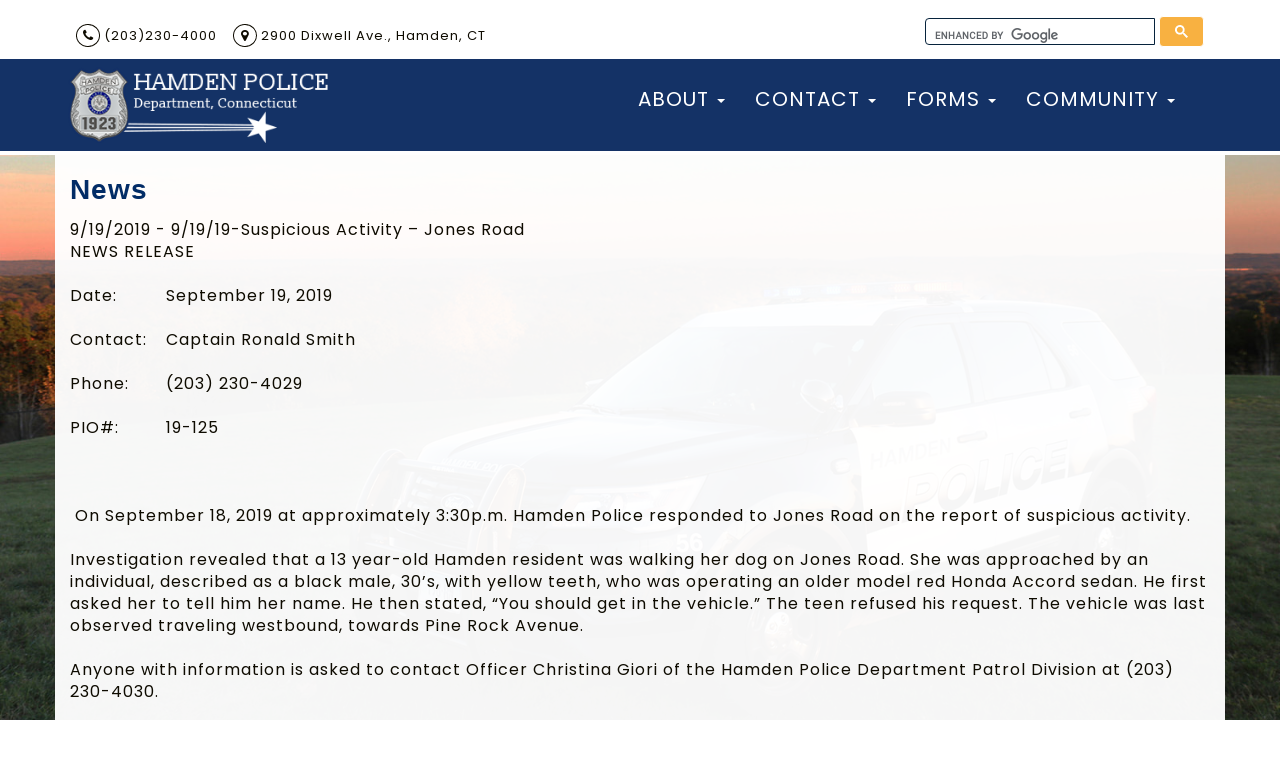

--- FILE ---
content_type: text/html; charset=utf-8
request_url: http://hamdenpd.com/feed-news/?FeedID=332
body_size: 12990
content:

<!DOCTYPE html>
<html lang="en">

<head><meta charset="utf-8" /><meta http-equiv="X-UA-Compatible" content="IE=edge" /><meta name="viewport" content="width=device-width, initial-scale=1" />
<!-- The above 3 meta tags *must* come first in the head; any other head content must come *after* these tags -->
<meta name="description" /><meta name="author" /><title>
	News - Hamden Police Department, CT 
</title><link rel="apple-touch-icon" sizes="180x180" href="/apple-touch-icon.png?_=63874173081" /><link rel="icon" type="image/png" sizes="32x32" href="/favicon-32x32.png?_=63874173081" /><link rel="icon" type="image/png" sizes="16x16" href="/favicon-16x16.png?_=63874173081" /><link rel="manifest" href="/manifest.json?_=63874173081" /><link rel="mask-icon" href="/safari-pinned-tab.svg?_=63874173081" color="#5bbad5" /><meta name="theme-color" content="#ffffff" />

<!-- Bootstrap core CSS -->
<link href="/data/layout/css/bootstrap.min.css?_=63874173081" rel="stylesheet" />

<!-- Custom Fonts -->
<link rel="stylesheet" href="https://maxcdn.bootstrapcdn.com/font-awesome/4.5.0/css/font-awesome.min.css" />
<script src="//ajax.googleapis.com/ajax/libs/jquery/1.11.3/jquery.min.js"></script>
<!-- Custom styles for this template -->
<link href="/data/layout/css/editor.css?_=63874173081" rel="stylesheet" />
<link href="/data/layout/css/publicForm_overrides.css?_=63874173081"rel="stylesheet" type="text/css"/>
<link rel="stylesheet" type="text/css" href="https://cdn.datatables.net/u/bs/dt-1.10.12,r-2.1.0,sc-1.4.2/datatables.min.css" /><link href="/data/layout/css/yamm.css?_=63874173081" rel="stylesheet" /><link href="/data/layout/css/qstyle.css?_=63874173081" rel="stylesheet" />
<!-- link href="/data/layout/css/calstyle-rd.css" rel="stylesheet"-->
<link href="/data/layout/css/qprint.css?_=63874173081" rel="stylesheet" media="print" /><link href="https://fonts.googleapis.com/css?family=Poppins:400,600,700" rel="stylesheet" />

<!-- HTML5 shim and Respond.js for IE8 support of HTML5 elements and media queries -->
<!--[if lt IE 9]>
<script src="https://oss.maxcdn.com/html5shiv/3.7.2/html5shiv.min.js"></script>
<script src="https://oss.maxcdn.com/respond/1.4.2/respond.min.js"></script>
<![endif]-->

<script>
  (function(i,s,o,g,r,a,m){i['GoogleAnalyticsObject']=r;i[r]=i[r]||function(){
  (i[r].q=i[r].q||[]).push(arguments)},i[r].l=1*new Date();a=s.createElement(o),
  m=s.getElementsByTagName(o)[0];a.async=1;a.src=g;m.parentNode.insertBefore(a,m)
  })(window,document,'script','https://www.google-analytics.com/analytics.js','ga');

  ga('create', 'UA-56138630-15', 'auto');
  ga('send', 'pageview');

</script>
  <script>
  (function(i,s,o,g,r,a,m){i['GoogleAnalyticsObject']=r;i[r]=i[r]||function(){
  (i[r].q=i[r].q||[]).push(arguments)},i[r].l=1*new Date();a=s.createElement(o),
  m=s.getElementsByTagName(o)[0];a.async=1;a.src=g;m.parentNode.insertBefore(a,m)
  })(window,document,'script','https://www.google-analytics.com/analytics.js','ga');

  ga('create', 'UA-56138630-15', 'auto');
  ga('send', 'pageview');

</script>
</head>

<body data-qcparentfolder="80" data-qccontentid="179" >
      <form method="post" action="./?FeedID=332" id="ctl01">
<div class="aspNetHidden">
<input type="hidden" name="__VIEWSTATE" id="__VIEWSTATE" value="L0UIrK/abZF/dowlMSeuT1cqwQ8oJq/E+fBpfXyHMIgopqV+qFAZ3WH2Kztj8Y22Noo+si3WxmscVKD2cCE76gQtgNVzkDETQdnl108DgZad7jFFqGj5n565GWBk8CSz/hmSgI03qz5+IA5bJd+JJrKd3vOqGn7vIytGowTT1XubzC4QEycpB7WAQdQkqZKQnWX8AJX9N2GnrHjIPvFxk83fdFdJ4HYDQpdDc7V6h+1WjhPEvTwc51Zx9yUzvKCBu25YCN+aALiK7e5SDvor5g==" />
</div>

<div class="aspNetHidden">

	<input type="hidden" name="__VIEWSTATEGENERATOR" id="__VIEWSTATEGENERATOR" value="84830949" />
</div>
      <span></span>

	<a href="#content-internal" class="sr-only">Skip to content</a>
	<div id="wrapper-internal" class="default">
      	
      <header class="">
			<div class="headerTop" style="display:none;">
  <div class="quickContact">
  <ul>
    <li><i class="fa fa-phone" aria-hidden="true"></i> (203)230-4000</li>
    <!-- <li><i class="fa fa-envelope" aria-hidden="true"></i> <a href="mailto:info@hamdenpd.com" title="contact us via email">info@hamdenpd.com</a></li> -->
    <li><i class="fa fa-map-marker" aria-hidden="true"></i> 2900 Dixwell Ave., Hamden, CT</li>
  </ul>
</div><!-- /.quickContact -->
  <div class="searchContainer">
    <div class="search" role="search">
      <script>
  (function() {
    var cx = '013649563018174773814:yytnwxfisbq';
    var gcse = document.createElement('script');
    gcse.type = 'text/javascript';
    gcse.async = true;
    gcse.src = 'https://cse.google.com/cse.js?cx=' + cx;
    var s = document.getElementsByTagName('script')[0];
    s.parentNode.insertBefore(gcse, s);
  })();
</script>
<gcse:search></gcse:search>
    </div> <!-- /.search -->
  </div><!-- /.searchContainer --> 
</div> <!-- /.headerTop -->
<div class="hederBottom_outerWrapper"-->
<div class="headerBottom">
  <div class="branding">
    <a href="/" title="return home">
      <img src="/data/layout/images/logo-HamdenPD.png" alt="Hamden PD Shield" />
    </a>
  </div> <!-- /.branding -->
  <div id="nav-main">
    <nav class="yamm navbar navbar-default">
      <div class="container"> 
        <!-- Brand and toggle get grouped for better mobile display -->
        <div class="navbar-header">
          <button type="button" class="navbar-toggle collapsed" data-toggle="collapse" data-target="#qnavbar-collapse-1" aria-expanded="false"> <span class="sr-only">Toggle navigation</span> <span class="icon-bar"></span> <span class="icon-bar"></span> <span class="icon-bar"></span> </button>
          <span class="nav-label">Menu &amp; Search</span><!-- /.nav-label -->
        </div>
        <!-- Collect the nav links, forms, and other content for toggling -->
        <div class="collapse navbar-collapse" id="qnavbar-collapse-1">
          <div class="nav--linkWrapper"> 
            <!-- Links are generated via qScripts.js --> 
          </div>
          <!-- /.nav-linkWrapper -->
          <div class="search" role="search">
            <script>
  (function() {
    var cx = '013649563018174773814:yytnwxfisbq';
    var gcse = document.createElement('script');
    gcse.type = 'text/javascript';
    gcse.async = true;
    gcse.src = 'https://cse.google.com/cse.js?cx=' + cx;
    var s = document.getElementsByTagName('script')[0];
    s.parentNode.insertBefore(gcse, s);
  })();
</script>
<gcse:search></gcse:search>
          </div> <!-- /.search -->
        </div>
        <!-- /.navbar-collapse --> 
      </div>
      <!-- /.container --> 
    </nav>
  </div>
  <!-- /#nav-main -->
</div><!-- /.headerBottom -->
</div><!-- /.hederBottom_outerWrapper -->
      </header>
		<div id="content-internal" class="non-bsContainer" tabindex="-1">
          
<div class="wrapper-mainContent">
  <div class="container">
    <div class="row">
          <main id="content" class="col-sm-12">
              <h1 class="page-title">News</h1>
              <div class="wrapper-inner"> 
                <!--SearchFix--><span style="color: rgb(14, 11, 0); font-family: Poppins, Helvetica, Arial, sans-serif; font-size: 16px;"><span><div class="NEWS_FEED_DISPLAY_DETAILS_TABLE">
	<div class="NEWS_FEED_DISPLAY_DETAILS_ROW_TITLE" Data-Id="332">
		<span class="NEWS_FEED_DISPLAY_DETAILS_TITLE">9/19/2019 - 9/19/19-Suspicious Activity – Jones Road</span>
	</div><div class="NEWS_FEED_DISPLAY_DETAILS_BODY_ROW">
		<span class="NEWS_FEED_DISPLAY_DETAILS_BODY_TEXT">NEWS RELEASE<br>
<br>
Date:&nbsp; <span style="white-space:pre">		</span>September 19, 2019<span style="white-space:pre">	</span><br>
<span style="white-space:pre">	</span>&nbsp;&nbsp;<br>
Contact:&nbsp; <span style="white-space:pre">	</span>Captain Ronald Smith<br>
<br>
Phone:&nbsp; <span style="white-space:pre">	</span>(203) 230-4029<br>
<span style="white-space:pre">	</span><br>
PIO#: <span style="white-space:pre">		</span>19-125<br>
&nbsp;<br>
<br>
&nbsp;<br>
&nbsp;On September 18, 2019 at approximately 3:30p.m. Hamden Police responded to Jones Road on the report of suspicious activity.&nbsp;<br>
<br>
Investigation revealed that a 13 year-old Hamden resident was walking her dog on Jones Road. She was approached by an individual, described as a black male, 30’s, with yellow teeth, who was operating an older model red Honda Accord sedan. He first asked her to tell him her name. He then stated, “You should get in the vehicle.” The teen refused his request. The vehicle was last observed traveling westbound, towards Pine Rock Avenue.&nbsp;<br>
<br>
Anyone with information is asked to contact Officer Christina Giori of the Hamden Police Department Patrol Division at (203) 230-4030.&nbsp;<br>
<div><br>
</div></span>
	</div><div class="NEWS_FEED_DISPLAY_ROW_ARCHIVE">
		<a class="NEWS_FEED_DISPLAY_LINK_ARCHIVE" href="/feed-news/?Archives=1&amp;ChanID=96" target="_blank">Archives</a>
	</div>
</div></span></span>
                <div class="dupTo">
                  <!-- Only shown on 2 column Content Templates -->
                  <div class="ContentTemp_MainCol">
                    <div class="wrapper-inner"> </div>
                    <!-- /.wrapper-inner -->
                  </div>
                  <!-- /.contentTemp_MainCol -->
                </div>
                <!-- /.dupTo -->
              </div>
              <!-- /.wrapper-inner -->
            </main>
    </div> <!-- /.row -->
  </div> <!-- /.container -->
</div> <!-- /.wrapper-mainContent -->
      </div><!-- /#content-internal -->
		<footer>
			<div class="container">
  <div class="row">
    <div class="col-sm-4 one">
      <h4>Contact Us</h4>
      <div class="quickContact">
  <ul>
    <li><i class="fa fa-phone" aria-hidden="true"></i> (203)230-4000</li>
    <!-- <li><i class="fa fa-envelope" aria-hidden="true"></i> <a href="mailto:info@hamdenpd.com" title="contact us via email">info@hamdenpd.com</a></li> -->
    <li><i class="fa fa-map-marker" aria-hidden="true"></i> 2900 Dixwell Ave., Hamden, CT</li>
  </ul>
</div><!-- /.quickContact -->
    </div> <!-- /.one -->
    <div class="col-sm-4 two">
      <img src="/data/layout/images/logo-HamdenPD_PATCH_17.png" alt="Hamden PD, Patch" class="branding"/>
      <div class="copyright"> Copyright &copy; 2026 Hamden Department of Police Services.
		  <br>All Rights Reserved.
          Powered by <span class="svg-logo qscend"><a href="http://www.qscend.com" target="_blank" title="An industry leader in web-based software solutions and services for local and county governments."> <?xml version="1.0" encoding="utf-8"?>
<!-- Generator: Adobe Illustrator 19.1.0, SVG Export Plug-In . SVG Version: 6.00 Build 0)  -->
<svg version="1.1" id="Layer_1" class="svg-qscend" xmlns="http://www.w3.org/2000/svg" xmlns:xlink="http://www.w3.org/1999/xlink" x="0px" y="0px"
	 viewBox="0 0 4640.7 345.1" style="enable-background:new 0 0 4640.7 345.1;" xml:space="preserve">
<style type="text/css">
	.st0{fill:#FFFFFF;}
	.st1{fill:#06519E;}
	.st2{fill:#0450A0;}
</style>
<g>
	<path class="st2" d="M71.6,56.4C53.9,75.3,45,99.1,45,127.2c0,0.7,0,1.5,0,2.2c0,0,0,0,0,0c0,0.1,0,0.2,0,0.2
		c0.7,31,12.4,55.2,35.7,74c19.4,15.7,45,25.4,76.1,29.2c-0.1-0.1-0.2-0.2-0.3-0.3c-19.5-15.7-29-28.5-29.2-39.5c0-0.1,0-0.1,0-0.2
		c0-0.1,0-0.1,0-0.2c0-11.5,7.9-22.5,24.1-33.5l5.9-3.9l2.5,6.6c9.4,23.9,28,46.8,55.3,68c38.3-9.8,70.8-30,96.7-60.3
		c25.6-30,38.7-62.8,38.7-97.5c0-0.1,0-0.2,0-0.2c0-0.7,0-1.6,0-2.3c-0.5-22.3-7.9-40.3-22.5-55H194.4
		c-10.5,10.1-15.5,21.7-15.4,34.9c0,0.1,0,0.1,0,0.2l0.8,14.7l0,0.2l-6.7-0.7c-30.1-3.3-36.7-16.9-37-27.7c0-0.1,0-0.1,0-0.2
		c0-0.2,0-0.4,0-0.6c0-5,0.9-10,2.7-15.1c0,0-0.1,0-0.1,0C110.5,26.7,88,38.7,71.6,56.4z"/>
	<path class="st2" d="M29.1,34.5C38.3,27,47.9,20.3,58,14.4c-19.8,0.4-36.4,13.7-41.8,31.9c2.9-3,6.1-5.9,9.3-8.7
		C26.7,36.6,27.9,35.5,29.1,34.5z"/>
	<path class="st2" d="M199.4,266.9c-16.2,3.6-32.5,5.7-48.4,6c-49,0.9-90.7-10.9-123.7-35.2c-4.6-3.3-8.9-6.9-12.9-10.5v0.1v58.9
		c0,24.5,20,44.5,44.5,44.5h244.6c0-0.1,0-0.1,0.1-0.2c0-0.1,0.1-0.1,0.1-0.2c-4.1-1.9-8.3-3.9-12.8-6.2
		C260.7,309,230,289.7,199.4,266.9z"/>
	<path class="st2" d="M250.2,252.2c-0.1,0-0.2,0.1-0.2,0.1c39.1,23,82.1,40.3,128.3,51.7c0,0,0.1,0,0.1,0c0.4-1,0.8-2,1.2-3
		c1.3-3.6,2.1-7.5,2.4-11.5c0-0.3,0.1-0.6,0.1-0.9c0-0.3,0-0.6,0-0.8c0-0.5,0-1,0-1.6V162.3v-0.1c-2.8,3.3-5.7,6.6-8.7,9.8
		C343.4,204.4,301.9,231.3,250.2,252.2z"/>
	<g>
		<path class="st0" d="M337.6,0H58.8C26.4,0,0,26.3,0,58.8v227.5c0,32.3,26.3,58.8,58.8,58.8h278.9c32.3,0,58.8-26.3,58.8-58.8V58.8
			C396.4,26.3,370.1,0,337.6,0z M71.6,56.1C88,38.6,110.5,26.4,138.8,20c0,0.1-0.1,0.2-0.1,0.3c0,0,0.1,0,0.1,0
			c-1.7,5.1-2.7,10.2-2.7,15.1c0,0.2,0,0.4,0,0.6c0.2,10.9,6.8,24.4,37,27.7l6.7,0.7L179,49.7c0-0.1,0-0.1,0-0.2l0,0
			c-0.2-13.1,4.6-24.7,15-35h0.5H328h0.1c14.6,14.6,21.9,32.6,22.4,54.9c0,0.1,0,0.2,0,0.2c0,0.8,0,1.6,0,2.3c0,0.1,0,0.2,0,0.2
			c0,34.6-13.1,67.5-38.7,97.5c-25.9,30.3-58.3,50.5-96.7,60.3c-27.4-21.3-46-44.1-55.3-68l-2.5-6.6l-5.9,3.9
			c-16.3,11-24.1,21.9-24.1,33.5c0,0.1,0,0.2,0,0.2c0.2,11.1,9.8,23.9,29.6,39.7c-0.1,0-0.2,0-0.3,0c0.1,0.1,0.2,0.2,0.3,0.3
			c-31.1-3.8-56.7-13.5-76.1-29.2c-23.3-18.8-35-43.1-35.7-74c0-0.1,0-0.2,0-0.2c0,0,0,0,0,0c0-0.7,0-1.5,0-2.2c0-0.1,0-0.2,0-0.2
			C45,99,53.9,75.2,71.6,56.1z M16.1,46.7c0-0.1,0.1-0.2,0.1-0.3c5.4-18.2,22-31.5,41.8-31.9C47.9,20.3,38.3,27,29.1,34.5
			c-1.2,1-2.4,2-3.6,3c-3.3,2.9-6.4,5.8-9.3,8.7c-0.1,0.5-0.3,0.9-0.4,1.4l0,0C15.9,47.4,16,47,16.1,46.7z M303.6,330.3
			c0,0.1-0.1,0.1-0.1,0.2c0,0.1,0,0.1-0.1,0.2c0,0,0,0.1,0,0.1H58.8c-24.5,0-44.5-20-44.5-44.5v-0.1v-58.9v-0.1v-1.4l0.1,0v1.2
			c4,3.7,8.3,7.2,12.9,10.5c33.1,24.4,74.7,36.2,123.7,35.2c15.9-0.3,32.2-2.4,48.4-6c30.6,22.8,61.4,42,91.5,57.2
			c4.4,2.3,8.7,4.3,12.8,6.2C303.7,330.1,303.7,330.2,303.6,330.3z M382.1,162.2v0.1v123.9v0.1c0,0.5,0,1,0,1.4c0,0.3,0,0.6,0,0.8
			c0,0.3,0,0.6-0.1,0.9c-0.3,4-1.1,7.9-2.4,11.5c-0.4,1-0.7,2.1-1.2,3.1c-0.1,0.2-0.2,0.4-0.3,0.6c-0.1,0-0.1,0.1-0.2,0.1
			c0.1-0.3,0.3-0.6,0.4-0.9c-46.3-11.4-89.2-28.8-128.3-51.7c0.1,0,0.2-0.1,0.2-0.1c-0.1,0-0.2-0.1-0.2-0.1
			c51.9-20.9,93.4-47.8,123.5-80.2c3-3.2,5.9-6.6,8.7-9.8V162.2z"/>
	</g>
</g>
<g>
	<path class="st0" d="M471.5,153.6c0-21.2,3.2-40,9.5-56.2c6.3-16.2,14.9-29.8,25.8-40.6c10.9-10.9,23.5-19,37.9-24.5
		c14.4-5.5,29.8-8.2,46-8.2c16,0,31.1,2.7,45.3,8.2c14.2,5.5,26.7,13.7,37.4,24.5c10.7,10.9,19.3,24.4,25.6,40.6
		c6.3,16.2,9.5,35,9.5,56.2c0,18.6-2.4,35.2-7.2,49.8c-4.8,14.6-11.4,27.2-19.9,37.8c-8.5,10.6-18.4,19.2-29.7,25.8
		c-11.3,6.6-23.4,11-36.3,13.4c0.2,5.5,2.7,10.3,7.3,14.5c4.7,4.2,10.6,7.7,17.7,10.6c7.2,2.9,15.2,5.2,24,7.2
		c8.8,1.9,17.7,3.3,26.5,4.3l-8.2,27.2c-12.4-1.7-24.3-3.9-35.6-6.6c-11.3-2.7-21.6-6.4-30.8-10.9c-9.2-4.5-16.9-10.3-23.1-17.4
		c-6.2-7-10.4-15.8-12.5-26.3c-15-1-29.2-4.5-42.6-10.6c-13.4-6.1-24.9-14.6-34.7-25.4c-9.8-10.9-17.5-24-23.3-39.6
		C474.4,191.8,471.5,173.9,471.5,153.6z M508.1,153.6c0,15,1.9,28.7,5.7,41c3.8,12.3,9.2,22.7,16.3,31.3c7,8.6,15.6,15.2,25.8,19.9
		c10.1,4.7,21.5,7,34.2,7c12.6,0,24-2.3,34-7c10-4.7,18.6-11.3,25.6-19.9c7-8.6,12.5-19,16.3-31.3c3.8-12.3,5.7-26,5.7-41
		c0-15-1.9-28.7-5.7-41c-3.8-12.3-9.3-22.7-16.3-31.3c-7-8.6-15.6-15.2-25.6-19.9c-10-4.7-21.4-7-34-7c-12.7,0-24,2.3-34.2,7
		c-10.1,4.7-18.7,11.3-25.8,19.9c-7,8.6-12.5,19-16.3,31.3C510,124.9,508.1,138.5,508.1,153.6z"/>
	<path class="st0" d="M814.2,253.1c36.3,0,54.4-12.4,54.4-37.2c0-7.6-1.6-14.1-4.8-19.5c-3.2-5.4-7.6-10-13.1-14
		c-5.5-3.9-11.8-7.3-18.8-10.2c-7-2.9-14.5-5.7-22.4-8.6c-9.1-3.1-17.7-6.6-25.8-10.6c-8.1-3.9-15.2-8.6-21.1-14
		c-6-5.4-10.7-11.8-14.1-19.2c-3.5-7.4-5.2-16.3-5.2-26.8c0-21.7,7.4-38.7,22.2-50.8C780.3,30.1,800.7,24,826.7,24
		c15,0,28.7,1.6,41,4.8c12.3,3.2,21.3,6.7,27,10.6l-11.1,28.3c-5-3.1-12.5-6.1-22.4-9.1c-9.9-3-21.4-4.5-34.5-4.5
		c-6.7,0-12.9,0.7-18.6,2.1c-5.7,1.4-10.7,3.6-15,6.4s-7.7,6.5-10.2,10.9c-2.5,4.4-3.8,9.6-3.8,15.6c0,6.7,1.3,12.3,3.9,16.8
		c2.6,4.5,6.3,8.5,11.1,12c4.8,3.5,10.3,6.6,16.6,9.5c6.3,2.9,13.3,5.7,20.9,8.6c10.7,4.3,20.6,8.6,29.5,12.9s16.7,9.4,23.3,15.4
		c6.6,6,11.6,13.1,15.2,21.3c3.6,8.2,5.4,18.2,5.4,29.9c0,21.7-7.9,38.4-23.8,50.1c-15.9,11.7-38.2,17.5-67.1,17.5
		c-9.8,0-18.8-0.7-27-2c-8.2-1.3-15.6-2.9-22-4.7s-12-3.7-16.6-5.7c-4.7-2-8.3-3.8-10.9-5.2l10.4-28.6c5.5,3.1,13.8,6.6,25.1,10.4
		C784.2,251.2,797.9,253.1,814.2,253.1z"/>
	<path class="st0" d="M1025.7,282.1c-15,0-28.2-2.4-39.6-7.2c-11.3-4.8-20.9-11.5-28.6-20c-7.8-8.6-13.5-18.8-17.4-30.6
		c-3.8-11.8-5.7-24.9-5.7-39.2c0-14.3,2.1-27.4,6.3-39.4c4.2-11.9,10.1-22.3,17.7-31c7.6-8.7,17-15.5,28.1-20.4
		c11.1-4.9,23.4-7.3,37.1-7.3c8.4,0,16.7,0.7,25.1,2.1c8.4,1.4,16.3,3.7,24,6.8l-7.5,28.3c-5-2.4-10.8-4.3-17.4-5.7
		c-6.6-1.4-13.5-2.1-20.9-2.1c-18.6,0-32.9,5.9-42.8,17.5c-9.9,11.7-14.9,28.8-14.9,51.2c0,10,1.1,19.2,3.4,27.6
		c2.3,8.4,5.8,15.5,10.7,21.5c4.9,6,11.2,10.6,18.8,13.8c7.6,3.2,16.9,4.8,27.9,4.8c8.8,0,16.8-0.8,24-2.5
		c7.2-1.7,12.8-3.5,16.8-5.4l4.7,27.9c-1.9,1.2-4.7,2.3-8.2,3.4c-3.6,1.1-7.6,2-12.2,2.9c-4.5,0.8-9.4,1.5-14.5,2.1
		C1035.5,281.8,1030.5,282.1,1025.7,282.1z"/>
	<path class="st0" d="M1100.9,185.1c0-16.5,2.4-30.8,7.2-43.1c4.8-12.3,11.1-22.5,19-30.6c7.9-8.1,16.9-14.2,27.2-18.3
		c10.3-4.1,20.8-6.1,31.5-6.1c25.1,0,44.3,7.8,57.6,23.4c13.4,15.6,20,39.4,20,71.4c0,1.4,0,3.3,0,5.5c0,2.3-0.1,4.4-0.4,6.3h-127.4
		c1.4,19.3,7,34,16.8,44c9.8,10,25.1,15,45.8,15c11.7,0,21.5-1,29.5-3c8-2,14-4,18.1-5.9l4.7,27.9c-4.1,2.1-11.2,4.4-21.3,6.8
		c-10.1,2.4-21.7,3.6-34.5,3.6c-16.2,0-30.3-2.5-42.1-7.3c-11.8-4.9-21.5-11.6-29.2-20.2c-7.6-8.6-13.3-18.8-17-30.6
		C1102.8,212.1,1100.9,199.2,1100.9,185.1z M1228.7,166.8c0.2-15-3.5-27.4-11.3-37.1c-7.8-9.7-18.4-14.5-32-14.5
		c-7.6,0-14.4,1.5-20.2,4.5c-5.9,3-10.8,6.9-14.9,11.6c-4.1,4.8-7.2,10.3-9.5,16.5c-2.3,6.2-3.8,12.5-4.5,19H1228.7z"/>
	<path class="st0" d="M1311.4,97c7.6-1.9,17.8-3.9,30.4-6.1c12.6-2.1,27.2-3.2,43.7-3.2c14.8,0,27.1,2.1,36.9,6.3
		c9.8,4.2,17.6,10,23.4,17.5c5.8,7.5,10,16.5,12.4,27c2.4,10.5,3.6,22.1,3.6,34.7v104.5h-33.3v-97.4c0-11.5-0.8-21.2-2.3-29.4
		c-1.6-8.1-4.1-14.7-7.7-19.7c-3.6-5-8.4-8.6-14.3-10.9c-6-2.3-13.4-3.4-22.2-3.4c-3.6,0-7.3,0.1-11.1,0.4
		c-3.8,0.2-7.5,0.5-10.9,0.9c-3.5,0.4-6.6,0.8-9.3,1.3c-2.7,0.5-4.7,0.8-5.9,1.1v157.2h-33.3V97z"/>
	<path class="st0" d="M1637.2,5.7l33.3-5.7v272.4c-7.6,2.1-17.4,4.3-29.4,6.4c-11.9,2.1-25.7,3.2-41.2,3.2
		c-14.3,0-27.2-2.3-38.7-6.8s-21.2-11-29.4-19.3c-8.1-8.4-14.4-18.6-18.8-30.6c-4.4-12-6.6-25.6-6.6-40.6c0-14.3,1.8-27.4,5.5-39.4
		c3.7-11.9,9.1-22.2,16.3-30.8s15.9-15.3,26.3-20c10.4-4.8,22.3-7.2,35.6-7.2c10.7,0,20.2,1.4,28.5,4.3c8.2,2.9,14.4,5.6,18.4,8.2
		V5.7z M1637.2,131c-4.1-3.3-9.9-6.6-17.5-9.7c-7.6-3.1-16-4.7-25.1-4.7c-9.5,0-17.7,1.7-24.5,5.2c-6.8,3.5-12.4,8.2-16.6,14.3
		s-7.4,13.3-9.3,21.7c-1.9,8.4-2.9,17.3-2.9,26.8c0,21.7,5.4,38.5,16.1,50.3c10.7,11.8,25.1,17.7,43,17.7c9.1,0,16.6-0.4,22.7-1.3
		c6.1-0.8,10.8-1.7,14.1-2.7V131z"/>
	<path class="st0" d="M1978.4,29.7v30.1h-78v218h-34.7v-218h-78V29.7H1978.4z"/>
	<path class="st0" d="M1982.6,185.1c0-16.5,2.4-30.8,7.2-43.1c4.8-12.3,11.1-22.5,19-30.6c7.9-8.1,16.9-14.2,27.2-18.3
		c10.3-4.1,20.8-6.1,31.5-6.1c25.1,0,44.3,7.8,57.6,23.4c13.4,15.6,20,39.4,20,71.4c0,1.4,0,3.3,0,5.5c0,2.3-0.1,4.4-0.4,6.3h-127.4
		c1.4,19.3,7,34,16.8,44c9.8,10,25.1,15,45.8,15c11.7,0,21.5-1,29.5-3c8-2,14-4,18.1-5.9l4.7,27.9c-4.1,2.1-11.2,4.4-21.3,6.8
		c-10.1,2.4-21.7,3.6-34.5,3.6c-16.2,0-30.3-2.5-42.1-7.3c-11.8-4.9-21.5-11.6-29.2-20.2c-7.6-8.6-13.3-18.8-17-30.6
		C1984.5,212.1,1982.6,199.2,1982.6,185.1z M2110.5,166.8c0.2-15-3.5-27.4-11.3-37.1c-7.8-9.7-18.4-14.5-32-14.5
		c-7.6,0-14.4,1.5-20.2,4.5c-5.9,3-10.8,6.9-14.9,11.6c-4.1,4.8-7.2,10.3-9.5,16.5c-2.3,6.2-3.8,12.5-4.5,19H2110.5z"/>
	<path class="st0" d="M2274.1,282.1c-15,0-28.2-2.4-39.6-7.2c-11.3-4.8-20.9-11.5-28.6-20c-7.8-8.6-13.5-18.8-17.4-30.6
		c-3.8-11.8-5.7-24.9-5.7-39.2c0-14.3,2.1-27.4,6.3-39.4c4.2-11.9,10.1-22.3,17.7-31c7.6-8.7,17-15.5,28.1-20.4
		c11.1-4.9,23.4-7.3,37.1-7.3c8.4,0,16.7,0.7,25.1,2.1c8.4,1.4,16.3,3.7,24,6.8l-7.5,28.3c-5-2.4-10.8-4.3-17.4-5.7
		c-6.6-1.4-13.5-2.1-20.9-2.1c-18.6,0-32.9,5.9-42.8,17.5c-9.9,11.7-14.9,28.8-14.9,51.2c0,10,1.1,19.2,3.4,27.6
		c2.3,8.4,5.8,15.5,10.7,21.5c4.9,6,11.2,10.6,18.8,13.8c7.6,3.2,16.9,4.8,27.9,4.8c8.8,0,16.8-0.8,24-2.5
		c7.2-1.7,12.8-3.5,16.8-5.4l4.7,27.9c-1.9,1.2-4.7,2.3-8.2,3.4c-3.6,1.1-7.6,2-12.2,2.9c-4.5,0.8-9.4,1.5-14.5,2.1
		C2283.8,281.8,2278.8,282.1,2274.1,282.1z"/>
	<path class="st0" d="M2359.6,277.8V5.7l33.3-5.7v95.2c6.2-2.4,12.8-4.2,19.9-5.5c7-1.3,14-2,20.9-2c14.8,0,27.1,2.1,36.9,6.3
		c9.8,4.2,17.6,10,23.4,17.5c5.8,7.5,10,16.5,12.4,27c2.4,10.5,3.6,22.1,3.6,34.7v104.5h-33.3v-97.4c0-11.5-0.8-21.2-2.3-29.4
		c-1.6-8.1-4.1-14.7-7.7-19.7c-3.6-5-8.4-8.6-14.3-10.9c-6-2.3-13.4-3.4-22.2-3.4c-3.6,0-7.3,0.2-11.1,0.7c-3.8,0.5-7.5,1-10.9,1.6
		c-3.5,0.6-6.6,1.3-9.3,2c-2.7,0.7-4.7,1.3-5.9,1.8v154.7H2359.6z"/>
	<path class="st0" d="M2564,97c7.6-1.9,17.8-3.9,30.4-6.1c12.6-2.1,27.2-3.2,43.7-3.2c14.8,0,27.1,2.1,36.9,6.3
		c9.8,4.2,17.6,10,23.4,17.5c5.8,7.5,10,16.5,12.4,27c2.4,10.5,3.6,22.1,3.6,34.7v104.5h-33.3v-97.4c0-11.5-0.8-21.2-2.3-29.4
		c-1.6-8.1-4.1-14.7-7.7-19.7c-3.6-5-8.4-8.6-14.3-10.9c-6-2.3-13.4-3.4-22.2-3.4c-3.6,0-7.3,0.1-11.1,0.4
		c-3.8,0.2-7.5,0.5-10.9,0.9c-3.5,0.4-6.6,0.8-9.3,1.3c-2.7,0.5-4.7,0.8-5.9,1.1v157.2H2564V97z"/>
	<path class="st0" d="M2933.8,184.7c0,14.8-2.1,28.2-6.4,40.1c-4.3,11.9-10.3,22.2-18.1,30.8c-7.8,8.6-17,15.2-27.7,19.9
		c-10.7,4.7-22.4,7-35.1,7c-12.7,0-24.3-2.3-35.1-7c-10.7-4.7-20-11.3-27.7-19.9c-7.8-8.6-13.8-18.9-18.1-30.8
		c-4.3-11.9-6.4-25.3-6.4-40.1c0-14.6,2.1-27.9,6.4-39.9c4.3-12,10.3-22.4,18.1-31c7.8-8.6,17-15.2,27.7-19.9
		c10.7-4.7,22.4-7,35.1-7c12.6,0,24.3,2.3,35.1,7c10.7,4.7,20,11.3,27.7,19.9c7.8,8.6,13.8,18.9,18.1,31
		C2931.7,156.9,2933.8,170.2,2933.8,184.7z M2899.1,184.7c0-21-4.7-37.6-14.1-49.9c-9.4-12.3-22.3-18.4-38.5-18.4
		c-16.2,0-29.1,6.1-38.5,18.4c-9.4,12.3-14.1,28.9-14.1,49.9c0,21,4.7,37.7,14.1,49.9c9.4,12.3,22.3,18.4,38.5,18.4
		c16.2,0,29.1-6.1,38.5-18.4C2894.4,222.4,2899.1,205.7,2899.1,184.7z"/>
	<path class="st0" d="M3036.6,281.4c-20.5-0.5-35.1-4.9-43.7-13.2c-8.6-8.4-12.9-21.4-12.9-39V5.7l33.3-5.7v223.8
		c0,5.5,0.5,10,1.4,13.6c1,3.6,2.5,6.4,4.7,8.6c2.1,2.1,5,3.8,8.6,4.8c3.6,1.1,8,2,13.2,2.7L3036.6,281.4z"/>
	<path class="st0" d="M3242.8,184.7c0,14.8-2.1,28.2-6.4,40.1c-4.3,11.9-10.3,22.2-18.1,30.8c-7.8,8.6-17,15.2-27.7,19.9
		c-10.7,4.7-22.4,7-35.1,7c-12.7,0-24.3-2.3-35.1-7c-10.7-4.7-20-11.3-27.7-19.9c-7.8-8.6-13.8-18.9-18.1-30.8
		c-4.3-11.9-6.4-25.3-6.4-40.1c0-14.6,2.1-27.9,6.4-39.9c4.3-12,10.3-22.4,18.1-31c7.8-8.6,17-15.2,27.7-19.9
		c10.7-4.7,22.4-7,35.1-7c12.6,0,24.3,2.3,35.1,7c10.7,4.7,20,11.3,27.7,19.9c7.8,8.6,13.8,18.9,18.1,31
		C3240.6,156.9,3242.8,170.2,3242.8,184.7z M3208.1,184.7c0-21-4.7-37.6-14.1-49.9c-9.4-12.3-22.3-18.4-38.5-18.4
		c-16.2,0-29.1,6.1-38.5,18.4c-9.4,12.3-14.1,28.9-14.1,49.9c0,21,4.7,37.7,14.1,49.9c9.4,12.3,22.3,18.4,38.5,18.4
		c16.2,0,29.1-6.1,38.5-18.4C3203.4,222.4,3208.1,205.7,3208.1,184.7z"/>
	<path class="st0" d="M3406.4,259.2c-2.9,1.9-8.4,4.4-16.6,7.3c-8.2,3-17.8,4.5-28.8,4.5c-11.2,0-21.8-1.8-31.7-5.4
		c-9.9-3.6-18.6-9.1-26-16.6c-7.4-7.5-13.2-16.9-17.5-28.1c-4.3-11.2-6.4-24.6-6.4-40.1c0-13.6,2-26.1,6.1-37.4
		c4.1-11.3,10-21.1,17.7-29.4c7.8-8.2,17.2-14.7,28.5-19.3c11.2-4.7,23.9-7,37.9-7c15.5,0,29.1,1.1,40.6,3.4
		c11.6,2.3,21.3,4.4,29.2,6.3v166.1c0,28.6-7.4,49.4-22.2,62.3c-14.8,12.9-37.2,19.3-67.3,19.3c-11.7,0-22.7-1-33.1-2.9
		c-10.4-1.9-19.4-4.2-27-6.8l6.1-29c6.7,2.6,14.9,5,24.5,7c9.7,2,19.7,3,30.3,3c19.8,0,34.1-3.9,42.8-11.8
		c8.7-7.9,13.1-20.4,13.1-37.6V259.2z M3406,121c-3.3-1-7.8-1.8-13.4-2.7c-5.6-0.8-13.2-1.3-22.7-1.3c-17.9,0-31.7,5.9-41.3,17.5
		c-9.7,11.7-14.5,27.2-14.5,46.5c0,10.7,1.4,19.9,4.1,27.6c2.7,7.6,6.4,14,11.1,19c4.7,5,10,8.7,16.1,11.1
		c6.1,2.4,12.4,3.6,18.8,3.6c8.8,0,16.9-1.3,24.3-3.8c7.4-2.5,13.2-5.4,17.5-8.8V121z"/>
	<path class="st0" d="M3513.1,58c-6,0-11-2-15.2-5.9c-4.2-3.9-6.3-9.2-6.3-15.9c0-6.7,2.1-12,6.3-15.9c4.2-3.9,9.2-5.9,15.2-5.9
		c6,0,11,2,15.2,5.9c4.2,3.9,6.3,9.3,6.3,15.9c0,6.7-2.1,12-6.3,15.9C3524.1,56,3519,58,3513.1,58z M3529.9,277.8h-33.3V91.6h33.3
		V277.8z"/>
	<path class="st0" d="M3576.8,185.1c0-16.5,2.4-30.8,7.2-43.1c4.8-12.3,11.1-22.5,19-30.6c7.9-8.1,16.9-14.2,27.2-18.3
		c10.3-4.1,20.8-6.1,31.5-6.1c25.1,0,44.3,7.8,57.6,23.4c13.4,15.6,20,39.4,20,71.4c0,1.4,0,3.3,0,5.5c0,2.3-0.1,4.4-0.4,6.3h-127.4
		c1.4,19.3,7,34,16.8,44c9.8,10,25.1,15,45.8,15c11.7,0,21.5-1,29.5-3c8-2,14-4,18.1-5.9l4.7,27.9c-4.1,2.1-11.2,4.4-21.3,6.8
		c-10.1,2.4-21.7,3.6-34.5,3.6c-16.2,0-30.3-2.5-42.1-7.3c-11.8-4.9-21.5-11.6-29.2-20.2c-7.6-8.6-13.3-18.8-17-30.6
		C3578.6,212.1,3576.8,199.2,3576.8,185.1z M3704.6,166.8c0.2-15-3.5-27.4-11.3-37.1c-7.8-9.7-18.4-14.5-32-14.5
		c-7.6,0-14.4,1.5-20.2,4.5c-5.9,3-10.8,6.9-14.9,11.6c-4.1,4.8-7.2,10.3-9.5,16.5c-2.3,6.2-3.8,12.5-4.5,19H3704.6z"/>
	<path class="st0" d="M3830.6,253.8c13.6,0,23.7-1.8,30.3-5.4c6.6-3.6,9.8-9.3,9.8-17.2c0-8.1-3.2-14.6-9.7-19.3
		c-6.4-4.8-17.1-10.1-31.9-16.1c-7.2-2.9-14-5.8-20.6-8.8c-6.6-3-12.2-6.5-17-10.6c-4.8-4.1-8.6-8.9-11.5-14.7
		c-2.9-5.7-4.3-12.8-4.3-21.1c0-16.5,6.1-29.5,18.3-39.2c12.2-9.7,28.8-14.5,49.8-14.5c5.2,0,10.5,0.3,15.8,0.9
		c5.2,0.6,10.1,1.3,14.7,2.1c4.5,0.8,8.5,1.7,12,2.7c3.5,1,6.1,1.8,8.1,2.5l-6.1,28.6c-3.6-1.9-9.2-3.9-16.8-5.9
		c-7.6-2-16.8-3-27.6-3c-9.3,0-17.4,1.9-24.3,5.5c-6.9,3.7-10.4,9.5-10.4,17.4c0,4.1,0.8,7.6,2.3,10.7c1.5,3.1,3.9,5.9,7.2,8.4
		s7.2,4.8,12,7c4.8,2.1,10.5,4.4,17.2,6.8c8.8,3.3,16.7,6.6,23.6,9.8c6.9,3.2,12.8,7,17.7,11.3c4.9,4.3,8.6,9.5,11.3,15.6
		c2.6,6.1,3.9,13.5,3.9,22.4c0,17.2-6.4,30.2-19.2,39c-12.8,8.8-31,13.2-54.6,13.2c-16.5,0-29.4-1.4-38.7-4.1
		c-9.3-2.7-15.6-4.8-19-6.3l6.1-28.6c3.8,1.4,9.9,3.6,18.3,6.4C3805.7,252.4,3816.8,253.8,3830.6,253.8z"/>
	<path class="st0" d="M3982.1,237c0.2,1.9,0.4,3.8,0.4,5.5s0,3.6,0,5.5c0,15-2.2,29.9-6.6,44.6c-4.4,14.7-10.4,28.7-18.1,42.1
		l-25.8-8.2c6-12.2,9.9-24.5,11.8-37.1c1.9-12.5,2.9-24.3,2.9-35.3c0-3.1-0.1-6.1-0.2-9c-0.1-2.9-0.3-5.6-0.5-8.2H3982.1z"/>
	<path class="st0" d="M4119.9,29.7h34.7v248.1h-34.7V29.7z"/>
	<path class="st0" d="M4214,97c7.6-1.9,17.8-3.9,30.4-6.1c12.6-2.1,27.2-3.2,43.7-3.2c14.8,0,27.1,2.1,36.9,6.3
		c9.8,4.2,17.6,10,23.4,17.5c5.8,7.5,10,16.5,12.4,27c2.4,10.5,3.6,22.1,3.6,34.7v104.5h-33.3v-97.4c0-11.5-0.8-21.2-2.3-29.4
		c-1.6-8.1-4.1-14.7-7.7-19.7c-3.6-5-8.4-8.6-14.3-10.9c-6-2.3-13.4-3.4-22.2-3.4c-3.6,0-7.3,0.1-11.1,0.4
		c-3.8,0.2-7.5,0.5-10.9,0.9c-3.5,0.4-6.6,0.8-9.3,1.3c-2.7,0.5-4.7,0.8-5.9,1.1v157.2H4214V97z"/>
	<path class="st0" d="M4500.4,282.1c-15,0-28.2-2.4-39.6-7.2c-11.3-4.8-20.9-11.5-28.6-20c-7.8-8.6-13.5-18.8-17.4-30.6
		c-3.8-11.8-5.7-24.9-5.7-39.2c0-14.3,2.1-27.4,6.3-39.4c4.2-11.9,10.1-22.3,17.7-31c7.6-8.7,17-15.5,28.1-20.4
		c11.1-4.9,23.4-7.3,37.1-7.3c8.4,0,16.7,0.7,25.1,2.1c8.4,1.4,16.3,3.7,24,6.8l-7.5,28.3c-5-2.4-10.8-4.3-17.4-5.7
		c-6.6-1.4-13.5-2.1-20.9-2.1c-18.6,0-32.9,5.9-42.8,17.5c-9.9,11.7-14.9,28.8-14.9,51.2c0,10,1.1,19.2,3.4,27.6
		c2.3,8.4,5.8,15.5,10.7,21.5c4.9,6,11.2,10.6,18.8,13.8c7.6,3.2,16.9,4.8,27.9,4.8c8.8,0,16.8-0.8,24-2.5
		c7.2-1.7,12.8-3.5,16.8-5.4l4.7,27.9c-1.9,1.2-4.7,2.3-8.2,3.4c-3.6,1.1-7.6,2-12.2,2.9c-4.5,0.8-9.4,1.5-14.5,2.1
		C4510.1,281.8,4505.2,282.1,4500.4,282.1z"/>
	<path class="st0" d="M4628.9,258.5c0,6.4-2.1,12.1-6.4,16.8s-10.1,7.2-17.5,7.2c-7.4,0-13.2-2.4-17.5-7.2s-6.4-10.4-6.4-16.8
		s2.1-12,6.4-16.8c4.3-4.8,10.1-7.2,17.5-7.2c7.4,0,13.2,2.4,17.5,7.2C4626.8,246.4,4628.9,252,4628.9,258.5z"/>
</g>
</svg> </a></span></div>
    </div> <!-- /.two -->
    <div class="col-sm-4 three">
      <h4>Additional Links</h4>
      <div id="additionalLinks">
      <script type="text/javascript">
qContentApi({
  api: 'navigation',
  folder: 202
},
  function (err, data) {
      if (err) return console.error(err);
    document.getElementById('additionalLinks').innerHTML = data;
});

function qContentApi (opts, callback) {
  var querystring = '&';
 
  if (!opts) opts = {};
  if (!opts.folder) opts.folder = '';
  if (!opts.params) opts.params = '';
  if (!opts.endpoint) opts.endpoint = 'get';
 
  if (opts.params) {
    for (var key in opts.params) {
      querystring += key + '=';
      querystring += opts.params[key] + '&';
    }
 
  }
 
  // remove trailing '&'
  querystring = querystring.substring(0, querystring.length - 1);

            
  var xhr = new XMLHttpRequest();
  /* IE 10/11 & EDGE don't like xhr.responseType : https://connect.microsoft.com/IE/feedback/details/795580/ie11-xmlhttprequest-incorrectly-throws-invalidstateerror-when-setting-responsetype 
  xhr.responseType = opts.api === 'navigation' ?
    'text' :
    'json';
    
  */
  xhr.onreadystatechange = function () {
    if (xhr.readyState === 4) {
      xhr.status === 200 ?
        callback(null, xhr.response) :
        callback('We reached our target server, but it returned an error');
    }
  };

            
  xhr.open('GET', '/controls/api/v1/' + opts.api + '/' + opts.endpoint + '/?folder=' + opts.folder + querystring);
  xhr.send();

            
}
	</script>
	
	<div id="photo-links"></div>
      </div><!-- /#additionalLinks -->
    </div> <!-- /.three -->
  </div> <!-- /.row -->
</div><!-- /.container -->
		</footer>
	</div>
	<!-- /#wrapper-internal -->
	<!-- Bootstrap core JavaScript
================================================== -->
<!-- Placed at the end of the document so the pages load faster -->
<script src="/data/layout/js/bootstrap.min.js?_=63874173081"></script>
<!-- IE10 viewport hack for Surface/desktop Windows 8 bug -->
<script src="/data/layout/js/ie10-viewport-bug-workaround.js?_=63874173081"></script>

<!-- Custom JS -->
<script type="text/javascript" src="https://cdn.datatables.net/u/bs/dt-1.10.12,r-2.1.0,sc-1.4.2/datatables.min.js"></script>
<!--script type="text/javascript" src="/data/layout/js/slick.min.js?"></script>  <this is now called async via qscripts.js -->
<!--script src="/data/layout/js/jquery.mobile.custom.min.js"></script--> <!-- provides swipe ability on mobile for BS carousel -->
<!--Called in via Token for Publicforms. script type="text/javascript" src="/data/layout/js/publicForm_overrides.js"></script!-->
<script src="/data/layout/js/qscripts.js?_=63874173081"></script>
<script src="/data/layout/js/newsfeed.js?_=63874173081"></script>
<script>
/** Open all external links in a new window **/
jQuery(document).ready(function($) {
    $('a').not('[href*="mailto:"]').each(function () {
		var isInternalLink = new RegExp('/' + window.location.host + '/');
		if ( ! isInternalLink.test(this.href) ) {
			$(this).attr('target', '_blank');
		}
	});
});
</script>
  </form>
  </body>

</html>

--- FILE ---
content_type: text/html; charset=utf-8
request_url: http://hamdenpd.com/controls/api/v1/navigation/megamenu/?folder=159
body_size: 2366
content:
<ul class="mega-menu">
<li>

<a href="" data-folder="214" class="mega-menu-link">About</a><ul class="mega-menu-sub">
<li>

<a href="" data-folder="455" class="mega-menu-link">Column</a><ul class="mega-menu-sub">
<li>

<a href="/divisions" data-folder="471" class="mega-menu-link">Divisions</a></li>
<li>

<a href="/filestorage/159/214/455/467/Organizational_Chart_Updated_March_11_2024.pdf" data-folder="467" class="mega-menu-link">Organizational Chart</a></li>
<li>

<a href="http://hamdenpd.com/content/248/730/default.aspx" data-folder="732" class="mega-menu-link">Mission Statement</a></li>
<li>

<a href="http://hamdenpd.com/content/248/728/default.aspx" data-folder="734" class="mega-menu-link">Vision Statement</a></li>
</ul>
</li>
<li>

<a href="/filestorage/159/214/766/2016_2017_Annual_Report_revised_Feb_13_2018_Final.pdf" data-folder="766" class="mega-menu-link">Column b</a><ul class="mega-menu-sub">
<li>

<a href="http://hamdenpd.com/content/248/943/default.aspx" data-folder="941" class="mega-menu-link">Police Commission</a></li>
<li>

<a href="/policies" data-folder="2329" class="mega-menu-link">Hamden Police Policies</a></li>
</ul>
</li>
</ul>
</li>
<li>

<a href="" data-folder="216" class="mega-menu-link">Contact</a><ul class="mega-menu-sub">
<li>

<a href="" data-folder="461" class="mega-menu-link">Column</a><ul class="mega-menu-sub">
<li>

<a href="/content/250/265/449/default.aspx" data-folder="483" class="mega-menu-link">Phone Numbers</a></li>
<li>

<a href="https://www.google.com/maps/dir//2900+Dixwell+Ave,+Hamden,+CT+06518/@41.38405,-72.9059857,17z/data=!4m16!1m7!3m6!1s0x89e7da813afdbd0f:0x6963ee0926cc4785!2s2900+Dixwell+Ave,+Hamden,+CT+06518!3b1!8m2!3d41.38405!4d-72.903797!4m7!1m0!1m5!1m1!1s0x89e7da813afdbd0f:0x6963ee0926cc4785!2m2!1d-72.903797!2d41.38405" data-folder="481" target="_blank" class="mega-menu-link">Directions</a></li>
</ul>
</li>
<li>

<a href="" data-folder="4195" class="mega-menu-link">Column B</a><ul class="mega-menu-sub">
<li>

<a href="/content/159/216/4195/4197/default.aspx" data-folder="4197" class="mega-menu-link">Chief Edward Page Reynolds</a></li>
</ul>
</li>
<li>

<a href="/content/248/261/656/default.aspx" data-folder="658" class="mega-menu-link">Public Information Officer</a></li>
</ul>
</li>
<li>

<a href="" data-folder="218" class="mega-menu-link">Forms</a><ul class="mega-menu-sub">
<li>

<a href="" data-folder="222" class="mega-menu-link">Column</a><ul class="mega-menu-sub">
<li>

<a href="/filestorage/252/269/Alarm_registration_form_2011.pdf" data-folder="485" target="_blank" class="mega-menu-link">Alarm Registration Form</a></li>
<li>

<a href="/filestorage/252/404/Citizen_Commendation_Form.pdf" data-folder="487" target="_blank" class="mega-menu-link">Citizen Commendation Form</a></li>
<li>

<a href="/filestorage/252/406/H_P_D_Lost_Property_Report_Form.pdf" data-folder="489" target="_blank" class="mega-menu-link">HPD Lost Property Report Form</a></li>
<li>

<a href="/filestorage/252/412/HPD_TRAFFIC_STATEMENT.pdf" data-folder="493" target="_blank" class="mega-menu-link">HPD Traffic Statement</a></li>
<li>

<a href="/filestorage/159/218/222/234/Complaint_Form_English_11_21_2023.pdf" data-folder="234" class="mega-menu-link">HPD Civilian Complaint -English</a></li>
<li>

<a href="/filestorage/159/218/222/680/Complaint_Form_Espanol_11_21__2023.pdf" data-folder="680" class="mega-menu-link">HPD Queja Civil Espanol</a></li>
<li>

<a href="http://hamdenpd.com/filestorage/248/261/278/529/pistol_permit_application_0525.pdf" data-folder="3853" class="mega-menu-link">Pistol Permit Application</a></li>
<li>

<a href="/filestorage/159/218/222/7917/Hamden_Fire_Police_-_LINKED_Autism_Safety_Form_.pdf" data-folder="7917" class="mega-menu-link">Linked Autism Safety Form</a></li>
</ul>
</li>
<li>

<a href="http:///filestorage/159/218/224/handicapped_parking_space_app.pdf" data-folder="224" class="mega-menu-link">Column</a><ul class="mega-menu-sub">
<li>

<a href="/filestorage/252/416/Ordinance_Objection_form.pdf" data-folder="497" target="_blank" class="mega-menu-link">Ordinance Objection Form</a></li>
<li>

<a href="/filestorage/252/418/Parking_Objection_form.pdf" data-folder="499" class="mega-menu-link">Parking Objection Form</a></li>
<li>

<a href="/filestorage/252/428/Veh_impoundment_Objection_form.pdf" data-folder="507" target="_blank" class="mega-menu-link">Vehicle Impoundment Objection Form</a></li>
<li>

<a href="/filestorage/252/426/Temporary_liquor_permit_application_10_2021.pdf" data-folder="505" target="_blank" class="mega-menu-link">Temporary Liquor Permit Application</a></li>
<li>

<a href="http://hamdenpd.com/filestorage/248/261/278/529/Soliciting_License_Application_5_5_2023.pdf" data-folder="503" class="mega-menu-link">Soliciting License</a></li>
<li>

<a href="http://hamdenpd.com/filestorage/248/261/278/529/Massage_Therapist_or_Business_Application_25.pdf" data-folder="495" class="mega-menu-link">Massage Therapist or Business</a></li>
<li>

<a href="http://hamdenpd.com/filestorage/248/261/278/529/PawnBrokers_License_Application_03_31_2022.pdf" data-folder="501" class="mega-menu-link">Pawnbroker License</a></li>
<li>

<a href="http://hamdenpd.com/filestorage/248/261/278/286/Records_Request_Form.pdf" data-folder="2882" class="mega-menu-link">Records Request Form</a></li>
<li>

<a href="/filestorage/159/218/224/4539/handicapped_parking_space_app.pdf" data-folder="4539" class="mega-menu-link">Handicapped Parking Application </a></li>
</ul>
</li>
<li>

<a href="" data-folder="226" class="mega-menu-link">Column</a><ul class="mega-menu-sub">
<li>

<a href="http://hamdenpd.com/filestorage/248/261/278/529/Precious_Metals_Dealer_Application_03_31_2022.pdf" data-folder="236" class="mega-menu-link">Precious Metals License</a></li>
<li>

<a href="/filestorage/159/218/226/860/Bingo_Permit_Application_0618.pdf" data-folder="860" class="mega-menu-link">Bingo Permit Application</a></li>
<li>

<a href="/filestorage/159/218/226/875/bingo_10-day_report.pdf" data-folder="875" class="mega-menu-link">Bingo 10 Day Report </a></li>
<li>

<a href="/filestorage/159/218/226/929/bingo_quarterly_report_%281%29.pdf" data-folder="929" class="mega-menu-link">Bingo Quarterly Report</a></li>
<li>

<a href="/filestorage/248/261/278/529/Bazaar_application_10_2021.pdf" data-folder="862" class="mega-menu-link">Bazaar Permit Application</a></li>
<li>

<a href="/filestorage/248/261/278/529/Raffle_application_10_2021.pdf" data-folder="864" class="mega-menu-link">Raffle Permit Application</a></li>
<li>

<a href="/filestorage/159/218/226/877/raffle_verified_statement_%281%29.pdf" data-folder="877" class="mega-menu-link">Raffle Verified Statement</a></li>
<li>

<a href="http://hamdenpd.com/filestorage/248/261/278/529/vendor_application.pdf" data-folder="936" class="mega-menu-link">Vendor License Application </a></li>
<li>

<a href="/filestorage/159/218/226/9104/Citizens_Police_Academy_Flier__App_Fall_2024.pdf" data-folder="9104" class="mega-menu-link">Citizen Police Academy Form</a></li>
</ul>
</li>
</ul>
</li>
<li>

<a href="" data-folder="220" class="mega-menu-link">Community</a><ul class="mega-menu-sub">
<li>

<a href="" data-folder="533" class="mega-menu-link">Column</a><ul class="mega-menu-sub">
<li>

<a href="/content/254/542/default.aspx" data-folder="550" class="mega-menu-link">Police Explorers Program</a></li>
<li>

<a href="/professional-standards-bureau#citizen-police" data-folder="228" class="mega-menu-link">Citizen's Police Academy</a></li>
<li>

<a href="/content/248/261/282/297/554/default.aspx" data-folder="540" class="mega-menu-link">Bicycle Unit</a></li>
<li>

<a href="/content/254/548/default.aspx" data-folder="538" class="mega-menu-link">Child Seat Installation</a></li>
<li>

<a href="/spcp" data-folder="3758" class="mega-menu-link">Strengthening Police and Community Partnerships (SPCP) </a></li>
</ul>
</li>
<li>

<a href="" data-folder="535" class="mega-menu-link">Column</a><ul class="mega-menu-sub">
<li>

<a href="/content/254/558/default.aspx" data-folder="552" class="mega-menu-link">Law Enforcement Torch Run</a></li>
<li>

<a href="http://hamdenpd.com/content/248/261/278/660/743/default.aspx" data-folder="748" class="mega-menu-link">Neighborhood Block Watch</a></li>
<li>

<a href="/content/159/220/535/1061/default.aspx" data-folder="1061" class="mega-menu-link">Lost Pets</a></li>
</ul>
</li>
</ul>
</li>
</ul>


--- FILE ---
content_type: text/css
request_url: http://hamdenpd.com/data/layout/css/editor.css?_=63874173081
body_size: 1145
content:
@charset "UTF-8";

/* CSS Document */
/* This document contains styles that are displayed in Editor Window
   and also serves as a basis for layout.css
*/
/**********************************************************************
**********************************************************************/
H1 {
	font-size: 2.4rem;
}

H2 {
	font-size: 2rem;
}

H3 {
	font-size: 1.8rem;
}

H4 {
	font-size: 1.6rem;
}

H5 {
	font-size: 1rem;
}

/**********************************************************************
DO NOT CHOOSE STYLES BELOW HERE
Body & Global Rules
**********************************************************************/
HTML {
	font-size: 10px;
}

BODY {
	font-family: "Poppins", Helvetica, Arial, sans-serif;
	color: #0E0B00;
	font-weight: 400;
	font-size: 1.6rem;
}

H1,
H2,
H3,
H4,
H5,
H6 {
	font-family: "Droid", Helvetica, Arial, sans-serif;
	font-weight: 700;
	color: #022C66;
}

#content-internal P {
	line-height: 1.75;
	margin-bottom: 24px;
}

#content-internal ASIDE P {
	line-height: 1.5;
}

#content,
#content-home {
	outline-width: 0;
}

A {
	color: #2D7BCC;
	outline: none;
}

A:hover,
A:focus {
	text-decoration: underline;
}

.btn {
}

.btn-default {
}

.btn-primary {
	box-shadow: 2px 2px 2px #4C4C4C;
}

.btn-default:hover {
}

.btn:active {
}

MAIN UL,
#content-internal .ContentTemp_MainCol UL,
#content-internal .ContentTemp_SideCol UL {
	padding-left: 20px;
}

MAIN UL LI,
#content-internal .ContentTemp_MainCol UL LI,
#content-internal .ContentTemp_SideCol UL LI {
	margin-bottom: 10px;
	list-style: none;
}

MAIN UL LI:before,
#content-internal .ContentTemp_MainCol UL LI:before,
#content-internal .ContentTemp_SideCol UL LI:before {
	content: "\f105";
	font-family: fontAwesome;
	margin-left: -10px;
	position: absolute;
}

.FB_FileListUL LI:before {
	content: '';
	display: none;
}

.table.table-striped.imaged TR TD[scope="row"] IMG {
	width: 125px !important;
	height: auto !important;
}

.table.table-striped.imaged TR TD[scope="row"] {
	width: 130px;
}

#DataTable.directory TH {
	width: 25%;
}

/*Layout Indicators*/
#dupFrom {
	display: table !important;
}

.message.left,
.message.right,
.message.footer {
	display: block;
	padding: 10px;
	background-color: #FDEDED;
	font-weight: 500;
	border: 0px;
}

.message.left TD,
.message.right TD,
.message.footer TD {
	border: 0px;
}

.message.left:hover,
.message.right:hover,
.message.footer:hover {
	cursor: not-allowed;
}

TD.ContentTemp_MainCol,
TD.ContentTemp_SideCol {
	vertical-align: top;
}
/*end of layout indicators*/

--- FILE ---
content_type: text/css
request_url: http://hamdenpd.com/data/layout/css/qstyle.css?_=63874173081
body_size: 15075
content:
@charset "UTF-8";

/* CSS Document */
/* This document contains styles extending editor.css
 * and serves as the main struture CSS
 */
/*********************************************************************
[TABLE OF CONTENTS]
	1. BODY & GLOBAL
	2. NAVIGATION
	3. CAROUSEL /#carousel-home
	4. MAIN
		4.1. Home Page / #wrapper-home /#content-home
		4.2. Internal Pages
	5. -
	6. FOOTER   /footer
	7. UI OVERRIDES (Google CSE, Calendar, DataTables)
[END-TABLE OF CONTENTS]
**********************************************************************/
/* -----------------------------------*/
/* >>> TOC 1. - Body & Global Rules (Additions or Overrides to Editor.css) <<< */
/* -----------------------------------*/
/*For Debugging Only*/
/** {
	background-color: rgba(54, 112, 64, 0.039) !important;
}*/
/*End Debugging */
HTML,
BODY {
  letter-spacing: 0.1rem;
  min-width: 320px;
}

H1 {
  font-size: 2.4rem;
}

H2 {
  font-size: 2rem;
}

H3 {
  font-size: 1.8rem;
}

H4 {
  font-size: 1.6rem;
}

H5 {
  font-size: 1rem;
}

H1,
H2,
H3,
H4,
H5,
H6 {
  line-height: 1.375 !important;
  /*Fix for headers that wrap*/
}

A:focus,
A:hover {
  text-decoration: none;
}

#wrapper-home {
  position: relative;
}

/* -----------------------------------*/
/* >>> TOC 2. - NAVIGATION <<< */
/* -----------------------------------*/
HEADER {
  position: relative;
  border-bottom: 4px solid #fff;
}

HEADER .headerBottom {
  background-color: #143266;
}

HEADER .quickContact A {
  color: currentColor;
}

.navbar .caret {
  margin-left: 8px;
}

HEADER .branding {
  padding: 8px;
}

.headerBottom .branding IMG {
  width: 260px;
  height: auto;
  margin: 0 auto;
  display: block;
}

.navbar-default {
  background-color: #1A2732;
  border-color: #1A2732;
  color: #FFF;
}

HEADER .nav-label {
  font-weight: bolder;
  text-transform: uppercase;
  margin-top: 14px;
  margin-left: 14px;
  display: inline-block;
}

.navbar-default .navbar-nav > LI > A {
  color: #FFF;
  text-transform: uppercase;
  font-weight: 500;
}

.navbar-default .navbar-nav > LI > A:hover {
  background-color: #07233C;
  color: #FFF;
}

.searchContainer.search {
  width: 280px;
  margin: 0 auto;
}

.navbar-default .navbar-nav > .open > A,
.navbar-default .navbar-nav > .open > A:focus,
.navbar-default .navbar-nav > .open > A:hover {
  color: #FFF;
}

.navbar-default .navbar-nav > LI > A:focus,
.navbar-default .navbar-nav > LI > A:hover {
  color: #FFF;
}

HEADER .navbar {
  margin-bottom: 0;
}

/* -----------------------------------*/
/* >>> TOC 3. - CAROUSEL <<< */
/* -----------------------------------*/
#carousel-wrapper-outer .container {
  padding-left: 0;
  padding-right: 0;
}

#carousel-wrapper-outer .container > .row {
  margin: 0;
}

#carousel-wrapper-outer .container > .row > .column {
  padding-left: 0;
  padding-right: 0;
}

#carousel-home .carousel-inner {
  padding-bottom: 0;
  background-color: #1B2732;
}

#carousel-home .item A {
  position: relative;
  display: block;
  font-weight: 400;
}

.carousel-inner .wrapper-img {
  position: relative;
  height: 195px;
  width: 100%;
  margin-bottom: 80px;
  overflow: hidden;
}

.carousel-inner IMG {
  position: absolute;
  left: 50%;
  top: 50%;
  height: auto;
  width: 100%;
  -webkit-transform: translate(-50%, -50%);
  transform: translate(-50%, -50%);
  max-width: none;
}

#carousel-home .carousel-caption {
  left: 0;
  right: 0;
  bottom: -80px;
  display: block;
  padding: 8px;
  height: 80px;
  display: -webkit-box;
  display: -ms-flexbox;
  display: flex;
  -ms-flex-flow: row nowrap;
  flex-flow: row nowrap;
  -webkit-box-align: center;
  -ms-flex-align: center;
  align-items: center;
  -webkit-box-pack: center;
  -ms-flex-pack: center;
  justify-content: center;
  overflow: visible;
}

#carousel-home .carousel-caption P {
  margin: 0;
  font-size: 1.5rem;
  text-transform: capitalize;
}

#carousel-home .carousel-indicators {
  display: none;
}

#carousel-home .carousel-control .glyphicon-chevron-left,
#carousel-home .carousel-control .glyphicon-chevron-right,
#carousel-home .carousel-control .icon-next,
#carousel-home .carousel-control .icon-prev {
  top: 40%;
}

/* >>> TOC 4. - MAIN <<< */
/* -----------------------------------*/
/* ----------------------------------- */
/*>>> TOC 4.1 Home Page / #wrapper-home /#content-home*/
/* -----------------------------------*/
.belowCarousel {
  background-color: #143266;
  text-align: center;
  border-top: 4px solid #fff;
  border-bottom: 4px solid #fff;
}

.homeQuickLinks {
  padding-left: 0;
  list-style: none;
}

.homeQuickLinks LI {
  margin-bottom: 16px;
}

.homeQuickLinks A {
  display: block;
  padding: 8px;
  color: #FFF;
}

.homeQuickLinks A.tip411 {
  display: inline-block;
}

.homeQuickLinks A:hover {
  background-color: #07233C;
}

.homeQuickLinks A.tip411:hover {
  background-color: transparent;
}

.homeQuickLinks LI:first-child {
  margin-top: 16px;
}

.homeQuickLinks-title {
  text-transform: uppercase;
}

.homeQuickLinks-desc {
  display: block;
  font-size: smaller;
}

.feeds.container > .row {
  display: -webkit-box;
  display: -ms-flexbox;
  display: flex;
  -ms-flex-flow: row wrap;
      flex-flow: row wrap;
  -webkit-box-pack: center;
      -ms-flex-pack: center;
          justify-content: center;
}

.feeds.container > .row > * {
  border: 1px solid #143266;
  background-color: #F6F6F6;
  width: 320px;
  margin: 0 8px 16px;
  padding: 0;
}

.feeds {
  padding-top: 24px;
  padding-bottom: 24px;
}

#linksHowDoI UL {
  padding: 0;
  list-style: none;
}

#linksHowDoI LI {
}

.feeds-image {
  height: 120px;
  background: center center / cover no-repeat;
}

.feeds-news .feeds-body .NEWS_FEED_DISPLAY_ROW_TITLE {
  padding: 0;
}

.feeds-title H3 {
  margin: 0;
  padding: 8px;
  background-color: #FAB231;
  text-transform: uppercase;
}

.feeds .feeds-body {
  padding: 8px 8px 32px;
}

.feeds-news .NEWS_FEED_DISPLAY_ROW_TITLE,
.feeds-calender .wrapper-event,
#linksHowDoI LI {
  margin-bottom: 16px;
}

#content-home .viewMore {
  position: absolute;
  right: 8px;
  bottom: 8px;
}

.midContent {
  background-color: #143266;
  padding-top: 36px;
  padding-bottom: 36px;
}

.midContent .tab-content {
  display: -webkit-box;
  display: -ms-flexbox;
  display: flex;
  -webkit-box-pack: center;
      -ms-flex-pack: center;
          justify-content: center;
  padding: 8px 0;
  background: -webkit-radial-gradient(black 5%, transparent 5%) 0 0, -webkit-radial-gradient(black 5%, transparent 5%) 8px 8px, -webkit-radial-gradient(rgba(255, 255, 255, 0.1) 5%, transparent 20%) 0 1px, -webkit-radial-gradient(rgba(255, 255, 255, 0.1) 5%, transparent 20%) 8px 9px;
  background: radial-gradient(black 5%, transparent 5%) 0 0, radial-gradient(black 5%, transparent 5%) 8px 8px, radial-gradient(rgba(255, 255, 255, 0.1) 5%, transparent 20%) 0 1px, radial-gradient(rgba(255, 255, 255, 0.1) 5%, transparent 20%) 8px 9px;
  background-color: #091F46;
  background-size: 16px 16px;
}

.midContent .nav-tabs {
  display: -webkit-box;
  display: -ms-flexbox;
  display: flex;
  -ms-flex-line-pack: justify;
      align-content: space-between;
}

.midContent .nav-tabs > * {
  -webkit-box-flex: 1;
      -ms-flex: auto;
          flex: auto;
  text-align: center;
}

.midContent .nav-tabs A {
  color: #FFF;
  border-radius: 0;
  border: 0;
  margin-right: 0;
}

.midContent .nav-tabs .facebook {
  background-color: #3B5998;
}

.midContent .nav-tabs .twitter {
  background-color: #1DA1F2;
}

.midContent .nav-tabs .instagram {
  background-color: #F56040;
}

.midContent .nav-tabs > LI.active > A,
.midContent .nav-tabs > LI.active > A:focus,
.midContent .nav-tabs > LI.active > A:hover {
  color: #FFF;
  background-color: rgba(0, 0, 0, 0.482);
  border: 0;
}

.midContent .nav > LI > A:focus,
.nav > LI > A:hover {
  background-color: rgba(0, 0, 0, 0.482);
  border: 0;
}

IFRAME#twitter-widget-0 {
  height: 500px !important;
}

.chiefsCorner {
  margin-bottom: 16px;
  padding: 16px;
}

.chiefsCorner,
.quickStats > * {
  color: #FFF;
  background-color: rgba(255, 255, 255, 0.104);
  padding: 16px;
  margin-bottom: 16px;
}

.chiefsCorner H2 {
  margin: 0 0 6px;
  color: #FAB231;
}

.chiefsLink {
  text-align: right;
  margin-top: 16px;
}

.chiefsLink A {
  color: #FAB231;
}

.quickStats > DIV > P:first-child {
  color: #FAB231;
  font-size: x-large;
}

.mapDisplay {
  padding-top: 6px;
  background-color: #FFF;
}

/* -----------------------------------*/
/* >>> TOC 4.2 - Internal Pages /#wrapper-internal <<< */
/* -----------------------------------*/
.wrapper-mainContent {
  min-height:60vh;
}
#content-internal IMG[src^="/images"],
#content-internal IMG[src^="data:image"] {
  max-width: 100%;
}

#content-internal > .row {
  position: relative;
}

.breadcrumb {
  background-color: #FFF;
  font-size: small;
  color: #143266;
  border-radius: 0;
  margin-bottom: 0;
  padding: 12px 15px 0;
}

.breadcrumb A {
  color: inherit;
}

MAIN,
ASIDE {
  padding-top: 16px;
  padding-bottom: 16px;
}

.blank ASIDE {
  /* background-color: #FFF; */
}

.page-title {
  margin-top: 0;
}

UL.cardList {
  padding-left: 0;
  list-style: none;
}

UL.cardList LI {
  padding: 12px;
  border-bottom: 1px solid #666;
  margin-bottom: 0;
}

UL.cardList LI:last-child {
  border-bottom: 0px;
}

UL.cardList LI:nth-child(even) {
  background-color: #E1E1E1;
}

#content-internal ASIDE > .wrapper-inner {
  display: -webkit-box;
  display: -ms-flexbox;
  display: flex;
  -ms-flex-flow: column-reverse nowrap;
  flex-flow: column-reverse nowrap;
}

#content-internal ASIDE > .wrapper-inner .dupTo {
  margin-bottom: 16px;
}

#dupFrom {
  display: none !important;
}

#dupFrom + BR {
  display: none;
}

/*.dupTo .ContentTemp_MainCol .wrapper-inner,#dupTo .ContentTemp_SideCol .wrapper-inner{(* border-bottom: 1px solid #C2C2C2; *)margin-bottom:16px;padding-bottom:16px;}*/
/*.dupTo>.row:first-child{display: -webkit-box;display:-ms-flexbox;display:flex;-ms-flex-flow:column-reverse wrap;flex-flow:column-reverse wrap;}*/
.NEWS_FEED_DISPLAY_ROW_HEADER_TEXT {
  margin-right: 6px;
}

/*QNotify Form Signup for Stay Informed Page*/
#ctl33_ctl04_ctl00 LABEL {
  margin-left: 5px;
}

/*Severe Weather Update RSS Feed*/
DIV[data-id="13928"] .NEWS_FEED_DISPLAY_RSS {
  display: none;
}

/*Following overrides old table styles before responsive re-design*/
#dupTo TD.ContentTemp_MainCol,
#dupTo TD.ContentTemp_SideCol {
  display: none !important;
}

#dupTo .ContentTemp_MainCol .wrapper-inner > :first-child,
#dupTo .ContentTemp_SideCol .wrapper-inner > :first-child {
  margin-top: 0;
  padding-top: 0;
}

TD.ContentTemp_MainCol,
TD.ContentTemp_SideCol {
  width: 100% !important;
  display: block !important;
}

TD.ContentTemp_MainCol IMG,
TD.ContentTemp_SideCol IMG {
  max-width: 100% !important;
}

TD.ContentTemp_SideCol {
}

TD.ContentTemp_MainCol {
  border-bottom: 1px dashed #CCCCCC;
  /*padding-bottom: 20px;*/
}

#content-internal IMG[style*="float: left"],
#content-internal IMG[style*="float:left"] {
  margin: 6px 6px 6px 0;
  border: 2px solid #07233C;
}

#content-internal IMG[style*="float: right"],
#content-internal IMG[style*="float:right"] {
  margin: 6px 6px 6px 0;
  border: 2px solid #07233C;
}

/*end old table overrides*/
/* -----------------------------------*/
/* >>> TOC 6. - FOOTER <<< */
/* -----------------------------------*/
FOOTER {
  background-color: #07233C;
  color: #FFF;
  padding-top: 36px;
  padding-bottom: 24px;
  font-size: smaller;
}

FOOTER A {
  color: #FFF;
}

FOOTER A:hover {
  text-decoration: underline;
  color: currentColor;
}

FOOTER H4 {
  color: #FFF;
  text-transform: uppercase;
  margin: 0 0 8px;
}

FOOTER > .container > .row {
  display: -webkit-box;
  display: -ms-flexbox;
  display: flex;
  -ms-flex-flow: row wrap;
      flex-flow: row wrap;
}

FOOTER > .container > .row > * {
  margin-bottom: 16px;
}

FOOTER > .container > .row .two {
  -webkit-box-ordinal-group: 3;
      -ms-flex-order: 2;
          order: 2;
}

FOOTER .quickContact UL,
#additionalLinks UL {
  list-style: none;
  padding-left: 0;
}

FOOTER .quickContact LI,
#additionalLinks LI {
  margin-bottom: 8px;
}

FOOTER .quickContact .fa {
  width: 34px;
  text-align: center;
  padding: 8px;
  border: 1px solid currentColor;
  border-radius: 50%;
  margin-right: 8px;
}

FOOTER .branding {
  display: none;
}

.copyright {
  margin-top: 18px;
  font-size: smaller;
}

TABLE[id$="ctl04_ctl00"] TD:first-of-type {
  display: -webkit-box;
  display: -ms-flexbox;
  display: flex;
  -ms-flex-flow: row wrap;
      flex-flow: row wrap;
  margin-top: 8px;
}

TABLE[id$="ctl04_ctl00"] LABEL:first-of-type {
  width: 90%;
  padding-left: 0.5rem;
}

INPUT[type="checkbox"] {
  width: 5%;
}

INPUT[id$="DisplayBox"] {
  width: 238px;
}

FOOTER .copyright .svg-logo.qscend .svg-qscend {
  width: 185px;
  height: 15px;
  vertical-align: middle;
}

@media (min-width: 48em) {
  /*min-width: 768px*/
  /* -----------------------------------*/
  /* >>> TOC 1. - Body & Global Rules <<< */
  /* -----------------------------------*/
  H1 {
    font-size: 2.8rem;
  }
  
  H2 {
    font-size: 2.4rem;
  }
  
  H3 {
    font-size: 2rem;
  }
  
  H4 {
    font-size: 1.8rem;
  }
  
  H5 {
    font-size: 1.2rem;
  }
  
  /* -----------------------------------*/
  /* >>> TOC 2. - NAVIGATION <<< */
  /* -----------------------------------*/
  HEADER {
    background-color: #FFF;
  }
  
  .headerTop {
    display: block !important;
    padding: 16px;
    max-width: 1160px;
    margin: 0 auto;
    display: -webkit-box;
    display: -ms-flexbox;
    display: flex;
    -ms-flex-flow: row wrap;
        flex-flow: row wrap;
  }
  
  .headerTop > * {
  }
  
  .headerTop .quickContact UL {
    padding-left: 0;
    list-style: none;
    display: -webkit-box;
    display: -ms-flexbox;
    display: flex;
    -ms-flex-flow: row wrap;
        flex-flow: row wrap;
    font-size: small;
  }
  
  .headerTop .quickContact LI {
    margin-right: 16px;
    margin-bottom: 8px;
  }
  
  .headerTop .quickContact .fa {
    width: 24px;
    text-align: center;
    padding: 4px;
    border: 1px solid currentColor;
    border-radius: 50%;
  }
  
  #nav-main .navbar-collapse > .search {
    display: none;
  }
  
  HEADER .nav-label {
    display: none;
  }
  
  .navbar .navbar-nav {
    display: -webkit-box;
    display: -ms-flexbox;
    display: flex;
    -ms-flex-flow: row nowrap;
        flex-flow: row nowrap;
    -webkit-box-pack: justify;
        -ms-flex-pack: justify;
            justify-content: space-between;
    width: 100%;
  }
  
  /* -----------------------------------*/
  /* >>> TOC 3. - CAROUSEL <<< */
  /* -----------------------------------*/
  #carousel-wrapper-outer > .container {
    padding-left: 0;
    padding-right: 0;
    width: 100%;
  }
  
  .carousel-inner .wrapper-img {
    height: 450px;
  }
  
  #carousel-home .carousel-inner .item A IMG {
    position: absolute;
    left: 50%;
    top: 50%;
    height: auto;
    width: 100%;
    -webkit-transform: translate(-50%, -50%);
    transform: translate(-50%, -50%);
    max-width: none;
  }
  
  #carousel-home .carousel-caption P {
    font-size: 1.8rem;
  }
  
  /* >>> TOC 4. - MAIN <<< */
  /* -----------------------------------*/
  /* ----------------------------------- */
  /* >>> TOC 4.1 - Home Page /#content-home /#wrapper-home <<< */
  /* -----------------------------------*/
  .homeQuickLinks {
    width: 100%;
    max-width: 1160px;
    display: -webkit-box;
    display: -ms-flexbox;
    display: flex;
    -ms-flex-flow: row wrap;
        flex-flow: row wrap;
    margin-bottom: 0;
  }
  
  .homeQuickLinks LI {
    -webkit-box-flex: 0;
        -ms-flex: 0 0 50%;
            flex: 0 0 50%;
    margin: 0;
  }
  
  .belowCarousel A {
    display: block;
    padding: 2rem;
  }
  
  .feeds.container > .row > * {
    border: 0;
  }
  
  .feeds_outerWrapper {
    background-color: rgba(255, 255, 255, 0.91);
  }
  
  .feeds_outerWrapper:after {
    content: '';
    width: 100%;
    height: 100%;
    display: block;
    position: absolute;
    left: 0;
    top: 0;
    z-index: -1;
    background: url('/data/layout/images/bg-below-carousel.jpg') center center / cover no-repeat fixed;
  }
  
  .homeQuickLinks LI:first-child {
    margin-top: auto;
  }
  
  .homeQuickLinks .homeQuickLinks-title,
  .homeQuickLinks .fa {
    font-size: x-large;
  }
  
  .homeQuickLinks .tip411 {
    padding: 0;
  }
  
  .feeds-news,
  .feeds-calender,
  .feeds-howDoI {
    /*+box-shadow: 0 0 6px 1px rgba(0, 0, 0, 0.301);*/
    box-shadow: 0 0 6px 1px rgba(0, 0, 0, 0.301);
  }
  
  .midContent .row > .one {
    display: -webkit-box;
    display: -ms-flexbox;
    display: flex;
    -ms-flex-flow: row nowrap;
        flex-flow: row nowrap;
    margin-bottom: 36px;
  }
  
  .midContent .nav.nav-tabs {
    display: -webkit-box;
    display: -ms-flexbox;
    display: flex;
    -ms-flex-flow: column nowrap;
        flex-flow: column nowrap;
    -webkit-box-flex: 0;
        -ms-flex: 0 0 211px;
            flex: 0 0 211px;
  }
  
  .nav.nav-tabs LI A {
    display: -webkit-box;
    display: -ms-flexbox;
    display: flex;
    -ms-flex-flow: column nowrap;
        flex-flow: column nowrap;
    height: 174px;
    font-size: xx-large;
    -webkit-box-pack: center;
        -ms-flex-pack: center;
            justify-content: center;
  }
  
  .midContent .tab-content {
    -webkit-box-flex: 1;
        -ms-flex-positive: 1;
            flex-grow: 1;
  }
  
  .quickStats {
    display: -webkit-box;
    display: -ms-flexbox;
    display: flex;
    -ms-flex-flow: row nowrap;
        flex-flow: row nowrap;
    -webkit-box-pack: justify;
        -ms-flex-pack: justify;
            justify-content: space-between;
  }
  
  .quickStats > * {
    -webkit-box-flex: 0;
        -ms-flex: 0 0 30%;
            flex: 0 0 30%;
    height: 100%;
    margin-bottom: 0 !important;
  }
  
  .quickStats > DIV > P:first-child {
    display: block;
  }
  
  .quickStats > DIV > P {
    display: block;
    font-size: smaller;
  }
  
  /* -----------------------------------*/
  /* >>> TOC 4.2 - Internal Pages /#wrapper-internal <<< */
  /* -----------------------------------*/
  
  #dupTo .ContentTemp_SideCol .wrapper-inner {
    border-bottom: 0;
    margin-bottom: 16px;
    padding-bottom: 0;
  }
  
  .non-bsContainer {
    background: url('/data/layout/images/bg-internal.jpg') center center / cover no-repeat fixed;
  }
  
  .blank .non-bsContainer {
    background-color: #FFF;
  }
  
  .breadcrumb,
  .wrapper-mainContent > .container {
    background-color: rgba(255, 255, 255, 0.959);
  }
  
  .wrapper-mainContent > .container > .row {
    display: -webkit-box;
    display: -ms-flexbox;
    display: flex;
  }
  
  TD.ContentTemp_MainCol {
    border-bottom: 0px;
  }
  
  ASIDE {
    font-size: 1.4rem;
  }
  
  #content-internal ASIDE > .wrapper-inner {
    -webkit-box-orient: vertical;
    -webkit-box-direction: normal;
    -ms-flex-direction: column;
    flex-direction: column;
  }
  
  /*#content-internal ASIDE .wrapper-inner>*:first-child{margin-bottom:0;}*/
  /*#content-internal ASIDE .wrapper-inner P:first-child+H3{margin-top:0;padding-top:0;}*/
  /* -----------------------------------*/
  /* >>> TOC 6 - FOOTER <<< */
  /* -----------------------------------*/
  FOOTER H4 {
    color: #FFF;
    text-transform: uppercase;
    margin: 0 0 8px;
  }

  FOOTER > .container > .row > * {
    flex: 0 0 33%;
  }
  
  FOOTER > .container > .row .two {
    -webkit-box-ordinal-group: NaN;
        -ms-flex-order: initial;
            order: initial;
    text-align: center;
  }

  
  FOOTER .branding {
    display: initial;
    height: 100px;
    width: auto;
    margin: 0 auto;
  }
  
  FOOTER .three {
    text-align: right;
  }
}

@media (min-width: 62em) {
  /*min-width: 992px*/
  /* -----------------------------------*/
  /* >>> TOC 1. - Body & Global Rules (Additions or Overrides to Editor.css) <<< */
  /* -----------------------------------*/
  /* -----------------------------------*/
  /* >>> TOC 2. - NAVIGATION <<< */
  /* -----------------------------------*/
  HEADER .headerTop {
    display: -webkit-box !important;
    display: -ms-flexbox !important;
    display: flex !important;
    padding-bottom: 8px;
    -ms-flex-flow: row nowrap;
        flex-flow: row nowrap;
    -webkit-box-pack: justify;
        -ms-flex-pack: justify;
            justify-content: space-between;
  }
  
  .headerTop .quickContact UL {
    margin-bottom: 0;
  }
  
  .headerTop .quickContact LI {
    margin-bottom: 0;
    padding-top: 8px;
  }
  
  .headerTop .searchContainer {
    -webkit-box-flex: 0;
        -ms-flex: 0 0 279px;
            flex: 0 0 279px;
  }
  
  .hederBottom_outerWrapper {
    background-color: #143266;
  }
  
  HEADER .headerBottom {
    display: -webkit-box;
    display: -ms-flexbox;
    display: flex;
    -ms-flex-flow: row nowrap;
        flex-flow: row nowrap;
    -webkit-box-pack: justify;
        -ms-flex-pack: justify;
            justify-content: space-between;
    max-width: 1160px;
    margin: 0 auto;
  }
  
  #nav-main .navbar-default > .container {
    width: auto;
  }
  
  .navbar-default {
    background-color: transparent;
    border: 0;
  }
  
  .navbar .navbar-nav {
    width: auto;
  }
  
  .nav.navbar-nav LI > A {
  }
  
  .navbar-nav > LI > A {
    padding: 30px 15px;
  }
  
  /* >>> TOC 3. - CAROUSEL <<< */
  /* -----------------------------------*/
  /* -----------------------------------*/
  /* >>> TOC 4. - MAIN <<< */
  /* -----------------------------------*/
  /* -----------------------------------*/
  /* >>> TOC 4.1 - Home Page /#content-home /#content-home<<< */
  /* -----------------------------------*/
  .carousel-inner .wrapper-img {
    margin-bottom: 0;
  }
  
  #carousel-home .carousel-caption {
    left: auto;
    right: 10%;
    bottom: 33px;
    height: auto;
    min-height: 80px;
    background-color: #153464;
    padding: 12px;
  }
  
  .carousel-caption {
    text-shadow: none;
  }
  
  #carousel-home .carousel-caption P {
    font-size: 1.5rem;
  }
  
  .belowCarousel {
    text-align: left;
  }
  
  .homeQuickLinks LI {
    -ms-flex-preferred-size: 25%;
        flex-basis: 25%;
  }
  
  .homeQuickLinks .fa {
    display: block;
  }
  
  .homeQuickLinks .homeQuickLinks-title {
    font-size: 105%;
  }
  
  .homeQuickLinks .tip411 {
    margin-top: 22px;
    padding-left: 20px;
  }
  
  .tip411 IMG {
    width: 80%;
  }
  
  .midContent .nav.nav-tabs {
    -ms-flex-preferred-size: auto;
        flex-basis: auto;
  }
  
  .nav.nav-tabs LI A {
    font-size: x-large;
  }
  
  .midContent > .container > .row {
    display: -webkit-box;
    display: -ms-flexbox;
    display: flex;
  }
  
  .midContent .container .row > .one {
    margin-bottom: 0;
  }
  
  .midContent .container .row > .two {
    display: -webkit-box;
    display: -ms-flexbox;
    display: flex;
    -ms-flex-flow: column nowrap;
        flex-flow: column nowrap;
  }
  
  .chiefsCorner {
    display: -webkit-box;
    display: -ms-flexbox;
    display: flex;
    -webkit-box-align: center;
        -ms-flex-align: center;
            align-items: center;
    -webkit-box-flex: 1;
        -ms-flex-positive: 1;
            flex-grow: 1;
  }
  
  .quickStats > DIV > P:first-child {
    font-size: xx-large;
  }
  
  /* -----------------------------------*/
  /* >>> TOC 4.2 - Internal Pages /#wrapper-internal <<< */
  /* -----------------------------------*/
  .portal-banner,
  .portal-details .shaded {
    height: 260px;
  }
  
  .portal--text {
    font-size: x-large;
  }
  
  #dupTo .ContentTemp_MainCol .wrapper-inner {
    border-bottom: 0;
    margin-bottom: 0;
    padding-bottom: 0;
  }
  
  #dupTo > .row:first-child {
    -webkit-box-orient: horizontal;
    -webkit-box-direction: normal;
    -ms-flex-direction: row;
    flex-direction: row;
  }
  
  /*Following Overrides old table styles before responsive design*/
  TD.ContentTemp_MainCol,
  TD.ContentTemp_SideCol {
    display: table-cell !important;
  }
  
  TD.ContentTemp_MainCol {
    width: 70% !important;
    padding-right: 8px !important;
  }
  
  TD.ContentTemp_SideCol {
    padding-left: 8px !important;
  }
  
  TD.ContentTemp_MainCol {
    border-bottom: 0px;
  }
  
  /* end overrides*/
  /* -----------------------------------*/
  /* >>> TOC 6. - FOOTER <<< */
  /* -----------------------------------*/
  FOOTER {
    padding-top: 60px;
  }
  
  .copyright {
    text-align: center;
  }
}

@media (min-width: 75em) {
  /*min-width: 1200px*/
  /* -----------------------------------*/
  /* >>> TOC 1. - Body & Global Rules (Additions or Overrides to Editor.css) <<< */
  /* -----------------------------------*/
  /* -----------------------------------*/
  /* >>> TOC 2. - NAVIGATION <<< */
  /* -----------------------------------*/
  #qnavbar-collapse-1 UL.nav > LI > A {
    font-size: 2rem;
  }
  
  /* -----------------------------------*/
  /* >>> TOC 3. - CAROUSEL <<< */
  /* -----------------------------------*/
  .carousel-inner .wrapper-img {
    height: 575px;
  }
  /* -----------------------------------*/
  /* >>> TOC 4. - MAIN <<< */
  /* -----------------------------------*/
  /* -----------------------------------*/
  /* >>> 4.1 - Home Page /#content-home /#content-home <<< */
  /* -----------------------------------*/
  /* -----------------------------------*/
  /* >>> 4.2 - Internal Pages /#wrapper-internal <<< */
  /* -----------------------------------*/
  /* -----------------------------------*/
  /* >>> TOC 6. - FOOTER  <<< */
  /* -----------------------------------*/
}

@media (min-width: 100em) {
  /*min-width: 1600px*/
  /* -----------------------------------*/
  /* >>> TOC 3. - CAROUSEL <<< */
  /* -----------------------------------*/
  /* -----------------------------------*/
  /* >>> TOC 4. - MAIN <<< */
  /* -----------------------------------*/
  /* -----------------------------------*/
  /* >>> 4.1 - Home Page /#content-home /#content-home <<< */
  /* -----------------------------------*/
  /* -----------------------------------*/
  /* >>> 4.2 - Internal Pages /#wrapper-internal <<< */
  /* -----------------------------------*/
  /*.portal-details{width:31.75%;}*/
  .portal--text {
    font-size: xx-large;
  }
}

/* -----------------------------------*/
/* >>> qYAMM <<< */
/* -----------------------------------*/
.yamm.navbar-default .navbar-nav > .open > A,
.yamm.navbar-default .navbar-nav > .open > A:focus,
.yamm.navbar-default .navbar-nav > .open > A:hover {
  background-color: #0D141B;
  text-transform: uppercase;
}

.yamm .yamm-content {
  padding-top: 0;
}

.yamm UL.dropdown-menu UL {
  padding: 0px;
  list-style: none;
  text-transform: none;
  /*color:#07233C;*/
}

.yamm UL.dropdown-menu LI > UL {
  /*padding-left: 10px;*/
}

.yamm UL.dropdown-menu LI > UL A {
  color: #FFF;
  font-weight: normal;
}

.yamm-content .mega-menu-sub .mega-menu-sub .mega-menu-link {
  padding-left: 8px;
  display: inline-block;
  margin-bottom: 9px;
}

.yamm UL[class*='col-'] > LI > A {
  display: none;
}

.yamm UL[class*='col-'] > LI > UL > LI > A {
  display: block;
  color: #FFF;
  margin-top: 12px;
  margin-bottom: 6px;
  /*border-bottom:1px solid currentColor;*/
  font-weight: normal;
  text-transform: uppercase;
}

.yamm UL.dropdown-menu UL.col-none,
.yamm UL.dropdown-menu UL.mm-column {
  margin-bottom: 16px;
}

@media (min-width: 48em) {
  /*min-width: 768px*/
  .yamm UL.dropdown-menu UL[class*='col-'] {
    padding: 0px 15px;
  }
  
  .yamm-content .mega-menu-sub .mega-menu-sub .mega-menu-link {
    padding-left: 6px;
  }
  
  .yamm UL.dropdown-menu LI > UL A {
    color: #688A9E !important;
  }
  
  .yamm-content > .row {
    display: -webkit-box;
    display: -ms-flexbox;
    display: flex;
    -ms-flex-flow: row nowrap;
    flex-flow: row nowrap;
  }
  
  .yamm-content .col-flex {
    border-right: 1px solid #698CA1;
    -webkit-box-flex: 1;
    -ms-flex: 1;
    flex: 1;
  }
  
  .yamm-content .col-flex:last-child {
    border-right: 0;
  }
}

@media (min-width: 62em) {
  /*min-width: 992px*/
}

@media (min-width: 75em) {
  /*min-width: 1200px*/
  /* -----------------------------------*/
  /* >>> TOC 4.1 - Home Page /#content-home /#content-home<<< */
  /* -----------------------------------*/
  .homeTabs .tab-content .tab-pane {
    min-height: 425px;
  }
  
  .welcomeMessage {
    height: 467px;
  }
}

/* -----------------------------------*/
/* >>> File Browser Tweak <<< */
/* -----------------------------------*/
#FB .FolderPreText,
#FB_FB_APPanel .FolderPreText,
#FB1_FB1_APPanel .FolderPreText,
#FB2_FB2_APPanel .FolderPreText,
#FB3_FB3_APPanel .FolderPreText,
#FB4_FB4_APPanel .FolderPreText,
#FB5_FB5_APPanel .FolderPreText,
#FB .FB_Footer,
#FB_FB_APPanel .FB_Footer,
#FB1_FB1_APPanel .FB_Footer,
#FB2_FB2_APPanel .FB_Footer,
#FB3_FB3_APPanel .FB_Footer,
#FB4_FB4_APPanel .FB_Footer,
#FB5_FB5_APPanel .FB_Footer,
#FB SPAN,
#FB_FB_APPanel SPAN,
#FB1_FB1_APPanel SPAN,
#FB2_FB2_APPanel SPAN,
#FB3_FB3_APPanel SPAN,
#FB4_FB4_APPanel SPAN,
#FB5_FB5_APPanel SPAN,
#FB H2,
#FB_FB_APPanel H2,
#FB1_FB1_APPanel H2,
#FB2_FB2_APPanel H2,
#FB3_FB3_APPanel H2,
#FB4_FB4_APPanel H2,
#FB5_FB5_APPanel H2 {
  display: none;
}

/* File Icon */
#FB_FB_APPanel IMG,
#FB1_FB1_APPanel IMG,
#FB2_FB2_APPanel IMG,
#FB3_FB3_APPanel IMG,
#FB4_FB4_APPanel IMG,
#FB5_FB5_APPanel IMG {
  margin-right: 8px;
}

/* File Container */
#FB_FB_APPanel LI,
#FB1_FB1_APPanel LI,
#FB2_FB2_APPanel LI,
#FB3_FB3_APPanel LI,
#FB4_FB4_APPanel LI,
#FB5_FB5_APPanel LI {
  list-style-type: none !important;
  margin: 8px 0 0 -40px;
  display: block;
  background-color: hsla(203, 22%, 84%, 0.17);
  /**ADJUST HUE**/
  padding: 10px 16px 6px 16px;
  border: 1px solid hsl(203, 22%, 84%);
  /**ADJUST HUE**/
}

UL.FB_FileListUL {
  margin-left: 20px;
}

#FB_FB_APPanel LI:hover,
#FB1_FB1_APPanel LI:hover,
#FB2_FB2_APPanel LI:hover,
#FB3_FB3_APPanel LI:hover,
#FB4_FB4_APPanel LI:hover,
#FB5_FB5_APPanel LI:hover {
  background-color: hsla(34, 100%, 65%, 0.17);
  /**ADJUST HUE**/
  cursor: default;
  border: 1px solid hsla(34, 100%, 65%, 0.39);
}

/* Link */
#FB_FB_APPanel LI A,
#FB1_FB1_APPanel LI A,
#FB2_FB2_APPanel LI A,
#FB3_FB3_APPanel LI A,
#FB4_FB4_APPanel LI A,
#FB5_FB5_APPanel LI A {
  text-decoration: underline;
}

/* Link */
#FB_FB_APPanel LI A:hover,
#FB1_FB1_APPanel LI A:hover,
#FB2_FB2_APPanel LI A:hover,
#FB3_FB3_APPanel LI A:hover,
#FB4_FB4_APPanel LI A:hover,
#FB5_FB5_APPanel LI A:hover {
  text-decoration: underline;
}

/* Description text */
#FB_F > UL > LI > DIV > DIV,
#FB1_F > UL > LI > DIV > DIV,
#FB2_F > UL > LI > DIV > DIV,
#FB3_F > UL > LI > DIV > DIV,
#FB4_F > UL > LI > DIV > DIV,
#FB5_F > UL > LI > DIV > DIV {
  font-size: 14px;
  color: #555;
  margin: 6px 0 0 28px;
  display: block;
}

/* -----------------------------------*/
/* >>> Emergency Alert  <<< */
/* -----------------------------------*/
#EmergencyAlert {
  background-color: red;
  font-size: 16px;
  text-align: center;
  font-weight: 600;
  color: #FFF;
  padding: 10px 0;
  z-index: 1;
  margin-bottom: ;
}

#EmergencyAlert P {
  font-size: 16px;
  line-height: 1.2;
  color: #FFF;
  -webkit-margin-before: 0;
  -webkit-margin-after: 0;
}

#EmergencyAlert A {
  color: #FFF;
}

#EmergencyAlert A:hover {
  color: #FFD609;
}

/* Zebra list table */
.ContentTemp_Zebra {
  width: 100%;
  border-collapse: collapse;
  border: 1px solid hsl(203, 60%, 80%);
  background-color: hsl(203, 100%, 97%);
  margin: 20px 0;
}

.ContentTemp_Zebra TH {
  /* Column headings */
  font-size: 16px;
  font-weight: bold;
  text-align: left;
  padding: 8px;
  border-bottom: 1px solid hsl(203, 60%, 80%);
  border-left: 1px solid hsl(203, 60%, 80%);
  background-color: hsl(203, 100%, 90%);
}

.ContentTemp_Zebra TBODY TD {
  border-left: 1px solid hsl(203, 60%, 80%);
  padding: 8px;
  vertical-align: top;
}

.ContentTemp_Zebra TR:nth-child(even) {
  /* Needs jquery fallback */
  background-color: hsl(203, 100%, 99%);
}

.ContentTemp_Zebra TBODY P {
  margin: 0 0 4px 0;
}

/* -----------------------------------*/
/* >>> Google CSE<<< */
/* -----------------------------------*/

.cse .gsc-search-button-v2, .gsc-search-button-v2 {
  	padding: 8px 15px !important;
    margin: 0px 0px 0px -8px !important;
  	border-radius: 4px !important;
}
/* Fixes Issues with IMG Max Width Conflict*/
#GeoRSSMap IMG[src*="google"],
#GeoRSSMap IMG[src*="maps.gstatic"] {
  max-width: none !important;
}

/* end of IMG Max Width Conflict fix */
.gsc-control-cse.gsc-control-cse-en {
  background-color: transparent;
  border: 0;
  padding: 0;
}

INPUT#gsc-i-id1 {
  font-family: Helvetica, Arial, sans-serif;
  font-size: 13px;
}

.search INPUT.gsc-search-button-v2 {
  margin-left: -12px;
  margin-top: 5px;
}

INPUT.gsc-search-button,
INPUT.gsc-search-button:hover,
INPUT.gsc-search-button:focus {
  border-color: #07233C !important;
  background-color: #07233C !important;
  background-image: -webkit-linear-gradient(top, #FFB14E, #FFB14E);
  background-image: -webkit-linear-gradient(top, #FFB14E, #FFB14E);
  background-image: -webkit-linear-gradient(top, #FFB14E, #FFB14E);
  background-image: -webkit-linear-gradient(top, #FFB14E, #FFB14E);
  background-image: -webkit-linear-gradient(top, #FFB14E, #FFB14E);
  background-image: -webkit-linear-gradient(top, #FFB14E, #FFB14E);
  background-image: -webkit-linear-gradient(top, #FFB14E, #FFB14E);
  background-image: -webkit-linear-gradient(top, #FFB14E, #FFB14E);
  background-image: -webkit-linear-gradient(top, #FFB14E, #FFB14E);
  background-image: -webkit-linear-gradient(top, #FFB14E, #FFB14E);
  background-image: -webkit-linear-gradient(top, #FFB14E, #FFB14E);
  background-image: -webkit-linear-gradient(top, #FFB14E, #FFB14E);
  background-image: -webkit-linear-gradient(top, #FFB14E, #FFB14E);
  background-image: -webkit-linear-gradient(top, #FFB14E, #FFB14E);
  background-image: -webkit-linear-gradient(top, #FFB14E, #FFB14E);
  background-image: -webkit-linear-gradient(top, #ffb14e, #ffb14e);
  background-image: linear-gradient(top, #ffb14e, #ffb14e);
  filter: progid: DXImageTransform.Microsoft.gradient(startColorStr='#ffb14e', EndColorStr='#ffb14e');
}

BODY.btdc INPUT.gsc-search-button,
BODY.btdc INPUT.gsc-search-button:hover,
BODY.btdc INPUT.gsc-search-button:focus {
  border-color: #00432E !important;
  background-color: #00432E !important;
}

.search .gsc-input-box {
  height: 27px;
  width: 100%;
  border: 1px solid #07233C;
  border-radius: 4px 0 0 4px;
}

.search [type="image"] {
  position: relative;
  box-sizing: content-box;
}

.search .cse INPUT.gsc-search-button,
INPUT.gsc-search-button {
  border-radius: 0px 4px 4px 0px !important;
}

/* Modal background Color */
.gsc-modal-background-image.gsc-modal-background-image-visible {
  background-color: #2F4865;
}

BODY.btdc .gsc-modal-background-image.gsc-modal-background-image-visible {
  background-color: #00432E;
}

/* Autocomplete font matching */
TABLE.gsc-completion-container {
  font-family: inherit;
}

.gsc-modal-background-image {
  position: fixed !important;
  top: 0px;
  left: 0px;
  height: 130%;
  width: 100%;
  z-index: 100001;
  background-color: #2F4865;
  opacity: 0;
  -ms-filter: "alpha(opacity=0)";
  filter: alpha(opacity=0);
  display: none;
  -webkit-transition: all 0.25s linear;
  transition: all 0.25s linear;
}

/* Google Results Page Tweaks */
.search .gsc-selected-option-container {
  width: 100px !important;
}

.search .gsc-table-result,
.search-results .gsc-thumbnail-inside,
.search-results .gsc-url-top {
  padding-left: 0;
}

.search .gsc-results .gsc-cursor-box .gsc-cursor-current-page {
  background-color: #2F4865 !important;
  /* Match to theme main color */
  color: #FFF !important;
}

.search .gsc-results .gsc-cursor-box .gsc-cursor-page {
  background-color: #FFF;
  color: #2F4865;
  /* Match to theme main color */
  border: 1px solid #A3DA95;
  /* Match to theme accent colors */
  padding: 3px;
}

.search .gsc-table-result {
  margin-left: 10px;
}

#gs_tti50 INPUT {
  height: 1.3em !important;
}

.search .gsc-webResult.gsc-result.gsc-promotion {
  border-color: #336699;
  background-color: #F7FBF6;
  padding: 10px;
}

.search INPUT.gsc-input {
  font-size: 13px;
  color: #000;
}

.search .gsc-results-wrapper-overlay {
  height: 85%;
  padding: 30px 10px 10px;
  width: 90%;
  top: 5%;
  left: 5%;
}

@media (min-width: 68em) {
  /*min-width: 1600px. Used to be 1328px*/
  /*Resets to default Google CSE declarations*/
  .search .gsc-results-wrapper-overlay {
    height: 80%;
    padding: 30px;
    width: 70%;
    top: 5%;
    left: 12%;
  }
}

/* -----------------------------------*/
/* >>> CALENDAR  <<< */
/* -----------------------------------*/
.calendar SELECT#ctl17_C_DDC_D {
  margin-right: 4px;
}

.calendar TABLE.GLOW_STYLE {
  margin-top: 10px;
}

TABLE.GLOW_STYLE TR TH {
  text-align: center;
  padding: 3px;
}

TABLE.GLOW_TITLE TD {
  background-color: #FCF3E1;
  font-weight: 700;
  padding: 7px;
}

TABLE.GLOW_TITLE {
  background-color: #FCF3E1;
  font-weight: 700;
  padding: 7px;
}

.calendar .GLOW_NEXTPREV A {
  color: #113251 !important;
  font-weight: 700;
  font-size: 20px;
}

/* -----------------------------------*/
/* >>> SLICKNAV  <<< */
/* -----------------------------------*/
#wrapper-internal ASIDE #sidebarLinks {
  background-color: #143266;
  /*border-bottom:12px solid #057AB4;*/
  border-radius: 0;
}

#wrapper-internal ASIDE .slicknav_menu {
  background-color: transparent;
}

#wrapper-internal ASIDE .slicknav_nav {
  list-style: none;
  padding-left: 0;
  margin-bottom: 0;
}

#wrapper-internal ASIDE .slicknav_nav UL {
  list-style: none;
  padding-left: 5px;
  background-color: #9C9D9B;
}

#wrapper-internal ASIDE .slicknav_menu A.slicknav_btn {
  border-bottom: 1px solid #E7E8E9;
  background-color: #07233C;
  border-radius: 0;
  display: block;
  float: left;
  font-weight: 600;
  margin: 0px 0px 4px 0px;
  padding: 8px 10px;
  text-transform: uppercase;
  width: 100%;
}

#wrapper-internal ASIDE .slicknav_menu .slicknav_menutxt {
  color: #FFF;
  text-shadow: none;
}

#wrapper-internal ASIDE .slicknav_menu .slicknav_icon {
  display: none;
}

#wrapper-internal ASIDE .slicknav_nav .slicknav_row,
#wrapper-internal ASIDE .slicknav_nav A {
  color: #FFF;
}

#wrapper-internal #sidebarLinks .slicknav_nav LI > A {
  padding: 6px;
  margin: 0 4px;
  border-bottom: 1px solid transparent;
}

#wrapper-internal #sidebarLinks .slicknav_nav LI > A:hover {
  border-bottom: 1px solid #E7E8E9;
}

.slicknav_nav .mega-menu-link {
  display: block;
}

#wrapper-internal #sidebarLinks .slicknav_nav LI UL A {
  /* padding-left: 14px; */
}

#wrapper-internal #sidebarLinks .slicknav_arrow {
  color: #FFF;
  font-weight: bold;
}

.slicknav_collapsed.slicknav_parent .slicknav_row,
.slicknav_open.slicknav_parent .slicknav_row {
  display: -webkit-box;
  display: -ms-flexbox;
  display: flex;
  -ms-flex-flow: row nowrap;
  flex-flow: row nowrap;
  -webkit-box-pack: justify;
  -ms-flex-pack: justify;
  justify-content: space-between;
}

/* SubNav Background*/
#sideLinks .mega-menu-sub {
  background: red;
  border-left: 1px solid #C6C6C0;
  border-radius: 0 0 0 7px;
}

/*Hides default Nav produced by Mega Menu*/
ASIDE #menu2.mega-menu {
  display: none;
}

/* -----------------------------------*/
/* >>> DATATABLES <<< */
/* -----------------------------------*/
.dataTables_wrapper .dataTables_paginate .paginate_button {
  color: #02324A !important;
}

.dataTables_wrapper .dataTables_paginate .paginate_button:hover {
  color: white !important;
  border: 1px solid #111;
  background-color: #00314B;
  background: -webkit-gradient(linear, left top, left bottom, color-stop(0%, #585858), color-stop(100%, #111));
  /* Chrome,Safari4+ */
  background: -webkit-linear-gradient(top, #00314B 0%, #111 100%);
  /* Chrome10+,Safari5.1+ */
  /* FF3.6+ */
  /* IE10+ */
  /* Opera 11.10+ */
  background: linear-gradient(to bottom, #00314B 0%, #111 100%);
  /* W3C */
}

.pagination > .active > A,
.pagination > .active > A:focus,
.pagination > .active > A:hover,
.pagination > .active > SPAN,
.pagination > .active > SPAN:focus,
.pagination > .active > SPAN:hover {
  z-index: 2;
  color: #FFF;
  cursor: default;
  background-color: #177CB2;
  border-color: #177CB2;
}

/* -----------------------------------*/
/* >>> QCONTENT EDITOR ICON <<< */
/* -----------------------------------*/
.q-cp-live-edit {
  /*z-index: 5;*/
}

/* -----------------------------------*/
/* >>> QContent Form Overrides <<< */
/* -----------------------------------*/
/* Form Tweaks */
INPUT#BS.uc-form-submit {
  background-color: #177CB2;
  color: #FFF;
  margin-top: 12px;
  padding: 6px 12px;
  border: 0px;
  border-radius: 4px;
}

INPUT#BS.uc-form-submit:hover {
  background-color: #032E47;
}

.uc-form-container BUTTON,
.uc-form-container INPUT,
.uc-form-container SELECT,
.uc-form-container TEXTAREA {
  font-family: Helvetica, Arial, sans-serif !important;
  font-size: inherit;
  line-height: inherit;
}

.uc-form-container INPUT[type="checkbox"],
.uc-form-container INPUT[type="radio"] {
  box-sizing: border-box;
  margin: 10px 6px 2px 4px;
  padding: 0;
}

.ui-datepicker {
  background: #EEE;
  border: 1px solid #DDD;
  padding: 8px;
}

.ui-datepicker-title {
  text-align: center;
  margin: 0 0 8px 0;
}

.ui-datepicker-prev,
.ui-datepicker-next {
  background: #CCC;
  display: inline-block;
  padding: 4px 12px;
  margin: 0 0 8px 0;
  border-radius: 4px;
}

.ui-datepicker-prev:hover,
.ui-datepicker-next:hover {
  color: #FFF;
  background: #666;
  cursor: pointer;
}

.ui-datepicker-next {
  float: right;
}

.ui-datepicker-month,
.ui-datepicker-year {
  font-size: 1.25em;
  font-weight: 700;
  display: inline-block;
}

.ui-datepicker TH,
.ui-datepicker TD {
  border: 1px solid #666;
}

.ui-datepicker TH {
  color: #FFF;
  background: #999;
  padding: 2px;
}

.ui-datepicker TD {
  background: #EEE;
  border: 1px solid #999;
}

.ui-datepicker TD A {
  color: #333;
  background: #FFF;
  padding: 4px 8px;
  display: block;
  text-align: center;
  text-decoration: none;
}

.ui-datepicker TD A:hover {
  color: #FFF;
  background: #666;
}

/* -----------------------------------*/
/* >>> Slick Gallery (None Responsive) <<< */
/* -----------------------------------*/
.slick-photo-gallery {
  margin: 0px auto;
}

.slick-example-gallery IMG {
  width: auto;
  height: 382px;
  max-width: 575px;
  max-height: none;
  margin: 0 auto;
}

.slick-top {
  height: 40px;
  background: #143350;
  max-width: none;
  margin: 0;
  padding: 4px 10px;
}

.slick-photo-gallery P {
  padding: 10px;
}

.thumb-example-gallery .slick-slide IMG {
  max-width: 110px;
  height: 140px;
}

.thumb-example-gallery.slick-initialized.slick-slider {
  margin-bottom: 40px;
}

.slicknav_nav .slicknav_arrow {
  font-size: 1em;
  margin: 0 0 0 1em;
  color: #777;
}

/* -----------------------------------*/
/* >>> Slick Gallery (Responsive) <<< */
/* -----------------------------------*/
.slick-gallery .slick-next::before,
.slick-gallery .slick-prev::before {
  padding: 10px;
  height: 50px;
  width: 50px;
  background-color: #FFFFFF;
  font-size: 33px;
  border-radius: 50%;
  position: absolute;
  margin: 0 auto;
}

.slick-prev {
  left: 6px !important;
}

.slick-next {
  right: 56px !important;
}

.slick-gallery DIV:not(.thumb).slick-slider {
  background-color: rgba(0, 0, 0, 0.095);
}

.slick-gallery DIV:not(.thumb).slick-slider IMG {
  height: 210px !important;
  width: auto !important;
  margin: 0px auto;
}

.slick-gallery .thumb .slick-slide {
  height: 107px;
  overflow: hidden;
  margin: auto !important;
  background-color: rgba(0, 0, 0, 0.095);
}

.slick-gallery .thumb .slick-slide IMG {
  height: 136px !important;
  /** width: 147px; FIX THUMBNAIL VariableWidth **/
  margin: 0px auto;
  border: 1px solid transparent;
  border-width: 0px 1px;
}

.slick-gallery BUTTON {
  visibility: hidden;
}

@media (min-width: 48em) {
  /*768px*/
  .slick-gallery DIV:not(.thumb).slick-slider IMG {
    height: 263px !important;
  }
  
  .slick-gallery BUTTON {
    visibility: visible;
  }
}

@media (min-width: 62em) {
  /*992px*/
  .slick-gallery DIV:not(.thumb).slick-slider IMG {
    height: 604px !important;
  }
  
  .slick-gallery .thumb .slick-slide {
    height: 134px;
  }
  
  .slick-gallery .thumb .slick-slide IMG {
    /** height: 134px !important;
                            																																																								                                            width: 175px;  FIX THUMBNAIL VariableWidth **/
  }
}

/* -----------------------------------*/
/* >>> News Feed Items  <<< */
/* -----------------------------------*/
.NEWS_FEED_DISPLAY_TITLE {
  color: #02324A;
  font-weight: bold;
}

.NEWS_FEED_DISPLAY_ROW_TITLE,
.wrapper_news .ulevents LI {
  padding: 10px;
  background: #F6F6F6;
  margin-bottom: 6px;
}

#wrapper-internal .NEWS_FEED_DISPLAY_LINK_ARCHIVE {
  background-color: #1279BB;
  padding: 8px;
  color: #FFF;
  font-size: 1.4rem;
  margin-top: 1rem;
  display: inline-block;
}

/*
  Bootstrap Carousel Fade Transition (for Bootstrap 3.3.x)
  CSS from:       http://codepen.io/transportedman/pen/NPWRGq
  and:            http://stackoverflow.com/questions/18548731/bootstrap-3-carousel-fading-to-new-slide-instead-of-sliding-to-new-slide
  Inspired from:  http://codepen.io/Rowno/pen/Afykb 
*/
.carousel-fade .carousel-inner .item {
  opacity: 0;
  -webkit-transition-property: opacity;
  transition-property: opacity;
}

.carousel-fade .carousel-inner .active {
  opacity: 1;
}

.carousel-fade .carousel-inner .active.left,
.carousel-fade .carousel-inner .active.right {
  left: 0;
  opacity: 0;
  z-index: 1;
}

.carousel-fade .carousel-inner .next.left,
.carousel-fade .carousel-inner .prev.right {
  opacity: 1;
}

.carousel-fade .carousel-control {
  z-index: 2;
}

/*
  WHAT IS NEW IN 3.3: "Added transforms to improve carousel performance in modern browsers."
  Need to override the 3.3 new styles for modern browsers & apply opacity 
*/
/* -----------------------------------*/
/* >>> Forms  <<< */
/* -----------------------------------*/
/*Fix for long URL strings*/
MAIN .ContentTemp_MainCol TABLE A {
  -ms-word-break: break-all;
  word-break: break-all;
  -webkit-hyphens: auto;
  -ms-hyphens: auto;
  hyphens: auto;
  /*white-space: normal;*/
}

/* -----------------------------------*/
/* >>> Knowledge Base  <<< */
/* -----------------------------------*/
SPAN#KBUC_KBR A {
  color: #298BC7;
}

A.login_link {
  color: #298BC7;
}

.qapf_wrapper H1 {
  margin: 8px 0 24px 8px;
}

/* -----------------------------------*/
/* >>> CALENDAR  <<< */
/* -----------------------------------*/
.calendar .GLOW_NEXTPREV A {
  font-weight: 700;
  font-size: 20px;
}

/*Large Calendar*/
TABLE.GLOW_STYLE {
  margin-top: 8px;
}

TABLE.GLOW_STYLE TR TH {
  text-align: center;
  padding: 4.5px;
  background-color: #177CB2;
  color: #FFF;
  font-weight: lighter;
}

TABLE.GLOW_TITLE TD {
  background-color: #06223C;
  font-weight: 700;
  padding: 7px;
  text-transform: uppercase;
  color: #FFF;
}

TABLE.GLOW_TITLE {
  background-color: #FCF3E1;
  font-weight: 700;
  padding: 7px;
}

TABLE.GLOW_STYLE .GLOW_NEXTPREV A {
  border-bottom: 0px;
}

/* TriMonth Calendar */
/*Hide 2 future months*/
TABLE[id$='_TM'] > TBODY > TR:nth-child(n+2) {
  display: none;
}

TABLE[id$='_TM'] TD.GLOW_NORMAL,
TABLE[id$='_TM'] TD.GLOW_WEEKEND,
TABLE[id$='_TM'] TD.GLOW_OTHER_MONTH,
TABLE[id$='_TM'] TABLE.GLOW_STYLE > TBODY > TR > TH {
  border: 0;
  padding-top: 10px;
  padding-bottom: 10px;
}

TABLE[id$='_TM'] TD.GLOW_TODAY {
  height: auto !important;
  width: auto !important;
  padding-top: 10px;
  background-color: #307CCC;
  color: #FFF;
  border: 0;
}

TABLE[id$='_TM'] TD.GLOW_TODAY A.GLOW_LINK {
  color: #FFF;
}

/*Specific Day Event display (requires .calendar-event wrapper)*/
.calendar-event.slide {
  display: block !important;
  height: 100% !important;
  overflow: visible !important;
}

.calendar-event .rootGroup SPAN.text {
  margin-top: 10px;
  border: none !important;
}

.calendar-event .rootGroup {
  border: none !important;
}

.calendar-event .rootGroup .link {
  background: 0 0 !important;
}

.calendar-event .rootGroup .selected .text,
.calendar-event .rootGroup .text {
  font-weight: 400;
  font-family: inherit;
  font-size: 14px;
  background: #003260 !important;
  color: #FFF;
  padding: 5px 8px;
  border-radius: 5px;
  margin-bottom: 10px;
  display: inline-block !important;
}

.calendar-event .image {
  display: none;
}

.calendar-event .q-event-row TD {
  display: inline-block;
}

.calendar-event .q-event-row TD:first-of-type {
  padding-right: 8px;
  padding-bottom: 10px;
}

.calendar-event .rootGroup .expanded {
  background: 0 0 !important;
}

.calendar-event .panelbar .group {
  display: block !important;
}

.calendar-event .rootGroup .text,
.calendar-event .selected .text {
  font-weight: 400 !important;
  cursor: text !important;
}

.calendar-event .link {
  cursor: text !important;
}

.calendar-event .RadPanelbar_Default {
  white-space: normal;
}

.q-event-data P {
  text-align: left !important;
}

SPAN#ctl24_C {
  display: block !important;
}

/* ------------------------- MASTER CALENDAR ----------------------- */
/* ---------------------------------------------------------------- */
.MASTERCAL_STYLE {
  width: 270px;
  font-size: 13px;
  margin: 20px 0 20px 20px;
}

TABLE.MASTERCAL_STYLE {
  background: transparent !important;
  border: 1px solid #00344F !important;
}

TABLE.MASTERCAL_STYLE > TBODY > TR:nth-child(1) > TD {
}

.MASTERCAL_TITLE {
  background: #FFF;
  font-weight: bold;
  color: #033649;
  font-size: 13px;
}

.MASTERCAL_NEXTPREV A {
  color: #FFF !important;
  text-decoration: none;
  font-size: 15px;
  display: block;
  text-align: center;
}

.MASTERCAL_NEXTPREV:first-child {
  border-right: 1px solid #C5C6C0;
}

.MASTERCAL_NEXTPREV:last-child {
  border-left: 1px solid #C5C6C0;
}

.MASTERCAL_STYLE TH {
  border: none !important;
  font-size: 9px;
  text-transform: uppercase;
  color: #FFF;
  background: #1F89C9;
  font-weight: normal;
  text-align: center;
  height: 30px;
}

TR .MASTERCAL_OTHER_MONTH {
}

.MASTERCAL_TITLE TD {
  padding: 5px 0px !important;
  background-color: #02354E;
  color: #FFF;
  font-weight: normal;
}

TABLE.MASTERCAL_STYLE > TBODY > TR > TD.MASTERCAL_OTHER_MONTH,
TABLE.MASTERCAL_STYLE > TBODY > TR > TD.MASTERCAL_NORMAL,
TABLE.MASTERCAL_STYLE > TBODY > TR > TD.MASTERCAL_WEEKEND,
TABLE.MASTERCAL_STYLE > TBODY > TR > TD.MASTERCAL_TODAY {
  font-size: 13px;
  font-weight: normal;
  border: 0px solid #C5C6C0;
  color: #000;
  padding: 1px !important;
  text-align: center !important;
  background-color: #FFF;
  height: 30px !important;
  vertical-align: middle;
}

TABLE.MASTERCAL_STYLE > TBODY > TR > TD.MASTERCAL_OTHER_MONTH A,
TABLE.MASTERCAL_STYLE > TBODY > TR > TD.MASTERCAL_NORMAL A,
TABLE.MASTERCAL_STYLE > TBODY > TR > TD.MASTERCAL_WEEKEND A,
TABLE.MASTERCAL_STYLE > TBODY > TR > TD.MASTERCAL_TODAY A {
  clear: both;
  display: block;
  position: relative;
  color: #FFF;
  background-color: #033649;
  font-weight: normal !important;
  vertical-align: middle;
  line-height: 30px;
}

TABLE.MASTERCAL_STYLE > TBODY > TR > TD.MASTERCAL_OTHER_MONTH:hover,
TABLE.MASTERCAL_STYLE > TBODY > TR > TD.MASTERCAL_NORMAL:hover,
TABLE.MASTERCAL_STYLE > TBODY > TR > TD.MASTERCAL_WEEKEND:hover,
TABLE.MASTERCAL_STYLE > TBODY > TR > TD.MASTERCAL_TODAY:hover {
  color: #FFF !important;
  font-weight: bold !important;
  background: #033649;
  -webkit-transition: all .25s ease-in-out;
  -webkit-transition: all 0.25s ease-in-out;
  transition: all 0.25s ease-in-out;
}

TABLE.MASTERCAL_STYLE > TBODY > TR > TD.MASTERCAL_OTHER_MONTH:hover A,
TABLE.MASTERCAL_STYLE > TBODY > TR > TD.MASTERCAL_NORMAL:hover A,
TABLE.MASTERCAL_STYLE > TBODY > TR > TD.MASTERCAL_WEEKEND:hover A,
TABLE.MASTERCAL_STYLE > TBODY > TR > TD.MASTERCAL_TODAY:hover A {
  color: #FFF !important;
}

.MASTERCAL_OTHER_MONTH TD,
.MASTERCAL_TODAY TD,
.MASTERCAL_WEEKEND TD,
.MASTERCAL_SELECTED TD,
.MASTERCAL_NORMAL TD {
  text-align: left;
  font-size: 13px;
}

TABLE.MASTERCAL_STYLE > TBODY > TR > TD.MASTERCAL_OTHER_MONTH {
  background: #FFFFFF !important;
  color: #999;
}

TABLE.MASTERCAL_STYLE > TBODY > TR > TD.MASTERCAL_TODAY {
  color: #FFF;
  background: #1087CC;
  font-weight: bold;
}

.MASTERCAL_TODAY A {
  color: white !important;
  font-size: 13px;
  background: #000 !important;
}

.MASTERCAL_SELECTED {
  border: none;
  background: #002850;
  color: #FFF;
  vertical-align: middle;
  line-height: 44px;
}

.MASTERCAL_SELECTED A {
  color: #FFF;
}

TABLE.MASTERCAL_STYLE > TBODY > TR > TD.MASTERCAL_WEEKEND {
  color: #000;
  font-weight: normal;
  background-color: #F1F1F1;
}

A:visited.MASTERCAL_LINK {
  text-decoration: none;
}

A:link.MASTERCAL_LINK {
  text-decoration: none;
}

.GLOW_NORMAL TABLE A,
.GLOW_WEEKEND TABLE A {
  background-color: #088ABB;
  display: block;
  padding: 3px;
  text-decoration: none;
  color: #FFF !important;
  margin-bottom: 2px;
}

.GLOW_NORMAL TABLE A:hover,
.GLOW_WEEKEND TABLE A:hover {
  background-color: #054E6A;
}

.GLOW_TODAY {
  background-color: #E5E5E5;
  color: #000;
}

/* ------------------------- SMALL CALENDAR ----------------------- */
/* ---------------------------------------------------------------- */
.SMALLCAL_STYLE {
  width: 240px;
}

TABLE.SMALLCAL_STYLE {
}

TABLE.SMALLCAL_STYLE > TBODY > TR:nth-child(1) > TD {
}

.SMALLCAL_TITLE {
  background: #FFF;
  font-weight: bold;
  color: #033649;
  font-size: 13px;
}

TD.SMALLCAL_NEXTPREV {
  padding: 0px;
}

.SMALLCAL_NEXTPREV A {
  color: #FFF !important;
  text-decoration: none;
  font-size: 15px;
  display: block;
  text-align: center;
}

.SMALLCAL_NEXTPREV:first-child {
  border-right: 1px solid #C5C6C0;
}

.SMALLCAL_NEXTPREV:last-child {
  border-left: 1px solid #C5C6C0;
}

.SMALLCAL_STYLE TH {
  border: none !important;
  font-size: 9px;
  text-transform: uppercase;
  color: #FFF;
  background: #177CB2;
  font-weight: normal;
  text-align: center;
  height: 30px;
}

TR .SMALLCAL_OTHER_MONTH {
}

.SMALLCAL_TITLE TD {
  padding: 5px 0px;
  background-color: #07233C;
  color: #FFF;
  font-weight: normal;
}

TABLE.SMALLCAL_STYLE > TBODY > TR > TD.SMALLCAL_OTHER_MONTH,
TABLE.SMALLCAL_STYLE > TBODY > TR > TD.SMALLCAL_NORMAL,
TABLE.SMALLCAL_STYLE > TBODY > TR > TD.SMALLCAL_WEEKEND,
TABLE.SMALLCAL_STYLE > TBODY > TR > TD.SMALLCAL_TODAY {
  font-size: 13px;
  border: 0px solid #C5C6C0;
  color: #000;
  padding: 1px;
  background-color: #FFF;
  height: 30px !important;
  vertical-align: middle;
}

TABLE.SMALLCAL_STYLE > TBODY > TR > TD.SMALLCAL_OTHER_MONTH A,
TABLE.SMALLCAL_STYLE > TBODY > TR > TD.SMALLCAL_NORMAL A,
TABLE.SMALLCAL_STYLE > TBODY > TR > TD.SMALLCAL_WEEKEND A,
TABLE.SMALLCAL_STYLE > TBODY > TR > TD.SMALLCAL_TODAY A {
  clear: both;
  display: block;
  position: relative;
  color: #177CB2;
  /*background-color: #033649;*/
  font-weight: bold;
  vertical-align: middle;
  line-height: 30px;
}

TABLE.SMALLCAL_STYLE > TBODY > TR > TD.SMALLCAL_OTHER_MONTH:hover,
TABLE.SMALLCAL_STYLE > TBODY > TR > TD.SMALLCAL_NORMAL:hover,
TABLE.SMALLCAL_STYLE > TBODY > TR > TD.SMALLCAL_WEEKEND:hover,
TABLE.SMALLCAL_STYLE > TBODY > TR > TD.SMALLCAL_TODAY:hover {
  color: #FFF;
  font-weight: bold !important;
  background: #07233C;
  padding: 1px;
  box-sizing: border-box;
  -webkit-transition: all .25s ease-in-out;
  -webkit-transition: all 0.25s ease-in-out;
  transition: all 0.25s ease-in-out;
}

TABLE.SMALLCAL_STYLE > TBODY > TR > TD.SMALLCAL_OTHER_MONTH:hover A,
TABLE.SMALLCAL_STYLE > TBODY > TR > TD.SMALLCAL_NORMAL:hover A,
TABLE.SMALLCAL_STYLE > TBODY > TR > TD.SMALLCAL_WEEKEND:hover A,
TABLE.SMALLCAL_STYLE > TBODY > TR > TD.SMALLCAL_TODAY:hover A {
  color: #FFF !important;
}

.SMALLCAL_OTHER_MONTH TD,
.SMALLCAL_TODAY TD,
.SMALLCAL_WEEKEND TD,
.SMALLCAL_SELECTED TD,
.SMALLCAL_NORMAL TD {
  text-align: left;
  font-size: 13px;
}

TABLE.SMALLCAL_STYLE > TBODY > TR > TD.SMALLCAL_OTHER_MONTH {
  background: #FFFFFF !important;
  color: #999;
  height: 0px !important;
}

TABLE.SMALLCAL_STYLE > TBODY > TR > TD.SMALLCAL_TODAY {
  color: #FFF;
  background: #00344F;
  font-weight: bold;
}

.SMALLCAL_TODAY A {
  color: #FFF !important;
  background: #177CB2 !important;
}

.SMALLCAL_SELECTED {
  border: none;
  background: #002850;
  color: #FFF;
  vertical-align: middle;
  line-height: 44px;
}

.SMALLCAL_SELECTED A {
  color: #FFF;
}

TABLE.SMALLCAL_STYLE > TBODY > TR > TD.SMALLCAL_WEEKEND {
  color: #000;
  font-weight: normal;
  background-color: #F1F1F1;
}

A:visited.SMALLCAL_LINK {
  text-decoration: none;
}

A:link.SMALLCAL_LINK {
  text-decoration: none;
}

.GLOW_STYLE .GLOW_OTHER_MONTH {
  height: 0 !important;
  padding: 0 !important;
}

/*Calendar select styling*/
[name="ctl23$C$DDC$D"],
[name="ctl23$C$ctl03$ctl00"] {
  margin: 10px;
}

/* -----------------------------------*/
/* >>> DataTable  <<< */
/* -----------------------------------*/
TABLE.dataTable {
  width: 100% !important;
}

--- FILE ---
content_type: text/css
request_url: http://hamdenpd.com/data/layout/css/qprint.css?_=63874173081
body_size: 618
content:
@charset "UTF-8";
/* CSS Document */

/*Hidden Content*/
ASIDE.left,
FOOTER,
HEADER,
#breadcrumb,
#banner,
.SMALLCAL_STYLE,
.btn-menu {
	display:none;
}


/*Typography and Layout*/
h1 {
	font-size: 24pt;
}

h2 {
	font-size: 14pt;
	margin-top: 25px;
}
body {
	font: 12pt Georgia, "Times New Roman", Times, serif;
	line-height: 1.3;
}

MAIN a:after{
  content: " (" attr(href) ") ";
  font-size: 80%;
  display:block;
}
.ContentTemp_MainCol,
.ContentTemp_SideCol {
	display:block;
	width:100%;
	clear:both;
}


/*Size Contraint on Images and Assets*/
.ContentTemp_MainCol IMG {
	max-height:3in;
  	width:auto;
}

#DataTable {
    vertical-align: top;
    font-size:90%;
    color:#666666;
    padding:5px;
    border-bottom:1px solid #cccccc;
}


--- FILE ---
content_type: text/plain; charset=utf-8
request_url: http://hamdenpd.com/controls/api/v1/navigation/get/?folder=202
body_size: 399
content:
<UL><LI><DIV class="menulevel1"><A target="_blank" href="http://www.communitynotification.com/cap_office_disclaimer.php?office=54567">Connecticut Sex Offender Registry</A></DIV></LI><LI><DIV class="menulevel1"><A target="_blank" href="http://www.ctinmateinfo.state.ct.us/">Connecticut DOC Inmate Search</A></DIV></LI><LI><DIV class="menulevel1"><A target="_blank" href="http://www.jud.ct.gov/crimevictim/">Connecticut Office of Victim Services</A></DIV></LI><LI><DIV class="menulevel1"><A target="_blank" href="https://www.drugabuse.gov/">National Institute on Drug Abuse</A></DIV></LI></UL>